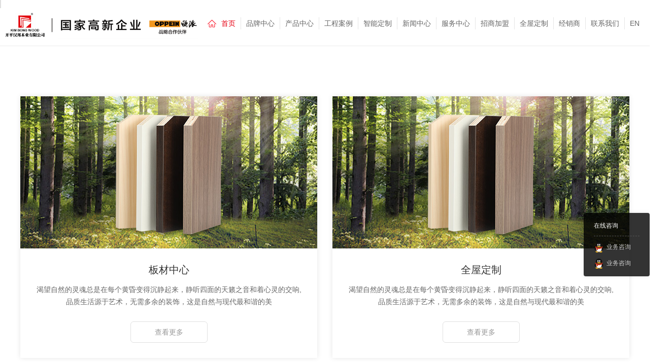

--- FILE ---
content_type: text/html; charset=utf-8
request_url: http://kphanbang.com/
body_size: 35348
content:


<!DOCTYPE html PUBLIC "-//W3C//DTD XHTML 1.0 Transitional//EN" "http://www.w3.org/TR/xhtml1/DTD/xhtml1-transitional.dtd">
<html xmlns="http://www.w3.org/1999/xhtml">
<head>
<meta name="save" content="history" />
<meta http-equiv="Page-Enter" content="blendTrans(transtion=15)" />
<meta http-equiv="Page-Exit" content="blendTrans(transtion=3)" />
<meta http-equiv="Content-Type" content="text/html" charset="utf-8" />
<meta http-equiv="X-UA-Compatible" content="IE=EmulateIE9" />
<title>家具定制板-环保无醛板材-开平市汉邦木业有限公司</title>
<meta name="description" content="开平市汉邦木业有限公司主要经营：家具定制板,无醛板材,环保板材,三聚氰胺板,胶合板等产品采用先进生产设备和创新工艺" />
<meta name="keywords" content="家具定制板,环保无醛板材" />

<link rel="icon" href="images/bitbug_favicon.ico" />


<link rel="stylesheet" type="text/css" href="css/base.css" >
<link rel="stylesheet" type="text/css" href="css/conten.css" >
<link rel="stylesheet" type="text/css" href="css/swiper-3.3.css" >
<link type="text/css" rel="stylesheet" href="css/animate.min.css">
<script type="text/javascript" src="js/jquery-1.9.1-min.js"></script>

    <script type="text/javascript" src="js/Common.js"></script>
<script type="text/javascript" src="/scripts/layer/layer.js"></script>

<script src="js/swiper-3.3.min.js"></script>
<script type="text/javascript" src="js/index.js"></script>
<link rel="stylesheet" href="css/video-js.min.css" type="text/css" media="screen" charset="utf-8">
<script src="js/video.js" type="text/javascript" charset="utf-8"></script>
<script type="text/javascript" src="js/wow.min.js"></script>
<script type="text/javascript" src="js/com.js"></script>
<!-- Add mousewheel plugin (this is optional) -->
<script type="text/javascript" src="lib/jquery.mousewheel-3.0.6.pack.js"></script>
<!-- Add fancyBox main JS and CSS files -->
<script type="text/javascript" src="source/jquery.fancybox.js?v=2.1.3"></script>
<link rel="stylesheet" type="text/css" href="source/jquery.fancybox.css?v=2.1.2" media="screen" />
<script type="text/javascript">
    $(document).ready(function () {
        $('.fancybox').fancybox();
    });
</script>

<link rel="icon" href="images/bitbug_favicon.ico" />


</head>

<body>


<style type="text/css">
.WebTopTips{     height: 30px;
    line-height: 30px;
    overflow: hidden;
    text-align: center;
    color: #fff;
    background: rgba(0,0,0,0.6);
    position: fixed;
    font-size: 16px;
    z-index: 9999;
    width: 100%;}
.WebTopTips b{ width:30px; height:30px; line-height:30px; display:inline-block; overflow:hidden; position:absolute; top:0; right:0; z-index:100;
font-size:15px; padding:0 3px; cursor:pointer;}
</style>
<link rel="icon" href="images/bitbug_favicon.ico" />
<script type="text/javascript">
    function browserRedirect() {
        var sUserAgent = navigator.userAgent.toLowerCase();
        var bIsIpad = sUserAgent.match(/ipad/i) == "ipad";
        var bIsIphoneOs = sUserAgent.match(/iphone os/i) == "iphone os";
        var bIsMidp = sUserAgent.match(/midp/i) == "midp";
        var bIsUc7 = sUserAgent.match(/rv:1.2.3.4/i) == "rv:1.2.3.4";
        var bIsUc = sUserAgent.match(/ucweb/i) == "ucweb";
        var bIsAndroid = sUserAgent.match(/android/i) == "android";
        var bIsCE = sUserAgent.match(/windows ce/i) == "windows ce";
        var bIsWM = sUserAgent.match(/windows mobile/i) == "windows mobile";

        if (bIsIpad || bIsIphoneOs || bIsMidp || bIsUc7 || bIsUc || bIsAndroid || bIsCE || bIsWM) {
            window.location.href = '/mobile/index.aspx';
        } else {

        }

    }
    browserRedirect();
</script>

<script type="text/javascript" src="js/com.js"></script>
<div style="position:fixed;z-index:99;width:100%">
  <div class="head">
  <div class="head_con min_1100">
    <div class="h-wrap pr "> <a href="../Index.aspx" class="logo"><img src="/upload/Plupload/LOGO-3.png" /></a>
      <ul class="nav-list">
        <li class="home" ><a href="../Index.aspx"  title=""   id="active1">首页</a></li>
        <li  data-index="0"><a href="HB_brand.aspx?a=2"  class="" id="active2">品牌中心</a></li>
        <li  data-index="1"><a href="HB_pro.aspx?a=3&pid=100"  class="" id="active3">产品中心</a></li>
        <li> <a href="HB_case.aspx?a=4" class="" id="active4">工程案例</a></li>
        <li data-index="2"><a href="HB_Intelligence.aspx?a=5"  class="" id="active5">智能定制</a></li>
        <li data-index="3"><a href="HB_News.aspx?a=6"  class="" id="active6">新闻中心</a></li>
        <li  data-index="4"><a href="HB_service.aspx?a=7"  class="" id="active7">服务中心</a></li>
        <li data-index="5"><a href="HB_join.aspx?a=8"  class="" id="active8">招商加盟</a></li>
          <li><a href="HB_customized.aspx?a=10"  class="" id="active10">全屋定制</a></li>
          <li><a href="HB_distributor.aspx?a=11"  class="" id="active11">经销商</a></li>
        <li   data-index="6"><a href="HB_contact.aspx?a=9"  rel="nofollow" class="" id="active9">联系我们</a></li>
         <li><a href="/en/index.aspx" class="" id="active12">EN</a></li>
      </ul>
         <input type="button" id="Hidden"/>
    </div>
  </div>
</div>
<div class="head-top-nav-layer-bg"></div>
<div class="head-top-nav-layer">
	<div class="wrap">
        
    	<div class="layer-item hide">
        	<div class="li-left">
            	<div class="t1"><img  src="../upload/Plupload/Img_458/微信图片_20181204180218.png" /></div>
                <div class="t2"><a href="javascript:"></a></div>
            </div>
            
              
            
                    <div class="items"  onClick="location.href='HB_brand.aspx#1'">
            	        <div class="it1">
                	        <img src="../upload/Plupload/Img_458/微信图片_20181204100535.png" width="210" height="90" />
                        </div>
                        <div class="it2">公司简介</div>
                        <div class="it3">相信品牌的力量</div>
                    </div>
                
                    <div class="items"  onClick="location.href='HB_brand.aspx#2'">
            	        <div class="it1">
                	        <img src="../upload/Plupload/Img_458/2018120309361626251微信图片_20181203173603.png" width="210" height="90" />
                        </div>
                        <div class="it2">品牌释义</div>
                        <div class="it3">工匠精神，匠心品质</div>
                    </div>
                
                    <div class="items"  onClick="location.href='HB_brand.aspx#3'">
            	        <div class="it1">
                	        <img src="../upload/Plupload/Img_458/下载.png" width="210" height="90" />
                        </div>
                        <div class="it2">品牌形象</div>
                        <div class="it3">用汉邦，有担当</div>
                    </div>
                
                    <div class="items"  onClick="location.href='HB_brand.aspx#4'">
            	        <div class="it1">
                	        <img src="../upload/Plupload/Img_458/201812030939375754914659600693262j7kaa.jpg" width="210" height="90" />
                        </div>
                        <div class="it2">品牌荣誉</div>
                        <div class="it3">做精做细，做大做强</div>
                    </div>
                
        </div>
        
        
        <div class="layer-item hide">
        	<div class="li-left">
            	<div class="t1"><img  src="../upload/Plupload/Img_458/微信图片_20181204180204.png" /></div>
                <div class="t2"><a href="javascript:"></a></div>
            </div>
            
                    <div class="items"  onClick="location.href='HB_pro.aspx?pid=100&pid2=130&pid3=131'">
            	        <div class="it1">
                	        <img src="../upload/Plupload/Img_458/n1.jpg" width="210" height="90" />
                        </div>
                        <div class="it2">生态板</div>
                        <div class="it3">耐腐耐潮性能稳定，不易变形无异味，坚固耐磨纹理细腻</div>
                    </div>
                
                    <div class="items"  onClick="location.href='HB_pro.aspx?pid=101&pid2=137&pid3=138'">
            	        <div class="it1">
                	        <img src="../upload/Plupload/Img_458/n2.jpg" width="210" height="90" />
                        </div>
                        <div class="it2">家具板</div>
                        <div class="it3">纹路清晰环保，材质坚硬耐力强，施工方便</div>
                    </div>
                
                    <div class="items"  onClick="location.href='HB_pro.aspx?pid=102&pid2=143&pid3=144'">
            	        <div class="it1">
                	        <img src="../upload/Plupload/Img_458/n3.jpg" width="210" height="90" />
                        </div>
                        <div class="it2">阻燃板</div>
                        <div class="it3">安全环保无毒阻燃，具有较高的化学稳定性和耐老化性</div>
                    </div>
                
        </div>
        
        
        
        
        	
            
        
        
            
        <div class="layer-item hide">
        	<div class="li-left">
            	<div class="t1"><img  src="../upload/Plupload/Img_458/微信图片_20181204180210.png" /></div>
                <div class="t2"><a href="javascript:"></a></div>
            </div>
             
                    <div class="items"  onClick="location.href='HB_Intelligence.aspx'">
            	        <div class="it1">
                	        <img src="../upload/Plupload/Img_458/nav_img_14.jpg" width="210" height="90" />
                        </div>
                        <div class="it2">高端工艺</div>
                        <div class="it3">七星工艺，成就高端</div>
                    </div>
                
                    <div class="items"  onClick="location.href='HB_Intelligence.aspx#1'">
            	        <div class="it1">
                	        <img src="../upload/Plupload/Img_458/nav_img_13.jpg" width="210" height="90" />
                        </div>
                        <div class="it2">高端制造</div>
                        <div class="it3">汉邦梦工厂从制造到智造</div>
                    </div>
                
           
        </div>
        
         
        <div class="layer-item hide">
        	<div class="li-left">
            	<div class="t1"><img   src="../upload/Plupload/Img_458/微信图片_20181205092052.png" /></div>
                <div class="t2"><a href="javascript:"></a></div>
            </div>
             
                    <div class="items"  onClick="location.href='HB_News.aspx#1'">
            	        <div class="it1">
                	        <img src="../upload/Plupload/Img_458/20181203091500320581-1Q110124352Q7.jpg" width="210" height="90" />
                        </div>
                        <div class="it2">品牌资讯</div>
                        <div class="it3">了解汉邦最新新闻动态</div>
                    </div>
                
                    <div class="items"  onClick="location.href='HB_News.aspx#2'">
            	        <div class="it1">
                	        <img src="../upload/Plupload/Img_458/201812040239195688328f6aa39f43ffd2536c90a1b65eb6c81.jpg" width="210" height="90" />
                        </div>
                        <div class="it2">行业资讯</div>
                        <div class="it3">了解行业最新资讯</div>
                    </div>
                
          
        </div>
            
             
        <div class="layer-item hide">
        	<div class="li-left">
            	<div class="t1"><img  src="../upload/Plupload/Img_458/微信图片_20181205092049.png" /></div>
                <div class="t2"><a href="javascript:"></a></div>
            </div>
             
                    <div class="items"  onClick="location.href='HB_service.aspx#1'">
            	        <div class="it1">
                	        <img src="../upload/Plupload/Img_458/nav_img_11.jpg" width="210" height="90" />
                        </div>
                        <div class="it2">网点查询</div>
                        <div class="it3">汉邦全国专卖店</div>
                    </div>
                
                    <div class="items"  onClick="location.href='HB_service.aspx#2'">
            	        <div class="it1">
                	        <img src="../upload/Plupload/Img_458/55007d23125c3cc24a39c60d1c11bca5.jpg" width="210" height="90" />
                        </div>
                        <div class="it2">板材百科</div>
                        <div class="it3">板材行业百科资讯</div>
                    </div>
                
          
        </div>

          
        <div class="layer-item hide">
        	<div class="li-left">
            	<div class="t1"><img  src="../upload/Plupload/Img_458/微信图片_20181204180214.png" /></div>
                <div class="t2"><a href="javascript:"></a></div>
            </div>
             
                    <div class="items"  onClick="location.href='HB_join.aspx#1'">
            	        <div class="it1">
                	        <img src="../upload/Plupload/Img_458/Fg7Xk8SGcKHWKSmW5yxTnRTlhkFy.png" width="210" height="90" />
                        </div>
                        <div class="it2">经销商风采</div>
                        <div class="it3">辉煌人生</div>
                    </div>
                
                    <div class="items"  onClick="location.href='HB_join.aspx#2'">
            	        <div class="it1">
                	        <img src="../upload/Plupload/Img_458/微信图片_20181208102322.png" width="210" height="90" />
                        </div>
                        <div class="it2">招商加盟</div>
                        <div class="it3">合作共赢</div>
                    </div>
                
            
        </div>

         
        <div class="layer-item hide">
        	<div class="li-left">
            	<div class="t1"><img  src="../upload/Plupload/Img_458/微信图片_20181205092040.png" /></div>
                <div class="t2"><a href="javascript:"></a></div>
            </div>
             
                    <div class="items"  onClick="location.href='HB_contact.aspx#1'">
            	        <div class="it1">
                	        <img src="../upload/Plupload/Img_458/nav_img_15.jpg" width="210" height="90" />
                        </div>
                        <div class="it2">人才招聘</div>
                        <div class="it3">诚挚欢迎您加入汉邦国际集团</div>
                    </div>
                
                    <div class="items"  onClick="location.href='HB_contact.aspx#tousu'">
            	        <div class="it1">
                	        <img src="../upload/Plupload/Img_458/nav_img_16.jpg" width="210" height="90" />
                        </div>
                        <div class="it2">联系我们</div>
                        <div class="it3">香港汉邦国际集团</div>
                    </div>
                
        
        </div>
             
    </div>
</div>
</div>
<div style="width:100%;height:90px"></div>
<script type="text/javascript">
    $(function () {
        
        var href = GetQS("a");
        if (href=="") {
            $("#active1").addClass("active");
        }
        $("#active" + href).addClass("active");
    });
</script>



<!--banner-->

<div class="ix-banner">
  <div class="swiper-container" id="banner1">
    <div class="swiper-wrapper">
        
    </div>
    <div class="swiper-pagination"></div>
  </div>
</div>
   


 

<div class="ix-main"> 
  


    
    <!--三大模块-->
  <div class="ix-sdmk wp pt10 ">
    

      
      <div class="ix-sdml-list left">
            <div class="isl-img"><img src="/upload/Plupload/Img_465/85ee8127f8ca2faf9c383b2c9c8d5b3.jpg" alt=""></div>
            <div class="isl-tit">
                <h1>板材中心</h1>
                <p>渴望自然的灵魂总是在每个黄昏变得沉静起来，静听四面的天籁之音和着心灵的交响,品质生活源于艺术，无需多余的装饰，这是自然与现代最和谐的美 </p>
                <a href="HB_pro.aspx?a=3&pid=100"  target="_blank" >查看更多</a>
            </div>
      </div>
      
      <div class="ix-sdml-list left">
            <div class="isl-img"><img src="/upload/Plupload/Img_465/85ee8127f8ca2faf9c383b2c9c8d5b3.jpg" alt=""></div>
            <div class="isl-tit">
                <h1>全屋定制</h1>
                <p>渴望自然的灵魂总是在每个黄昏变得沉静起来，静听四面的天籁之音和着心灵的交响,品质生活源于艺术，无需多余的装饰，这是自然与现代最和谐的美 </p>
                <a href="HB_customized.aspx?a=10"  target="_blank" >查看更多</a>
            </div>
      </div>
      
      <div class="ix-sdml-list left">
            <div class="isl-img"><img src="/upload/Plupload/Img_465/s11113.jpg" alt=""></div>
            <div class="isl-tit">
                <h1></h1>
                <p>渴望自然的灵魂总是在每个黄昏变得沉静起来，静听四面的天籁之音和着心灵的交响,品质生活源于艺术，无需多余的装饰，这是自然与现代最和谐的美 </p>
                <a href="https://720yun.com/t/00vkcwiy78l?scene_id=63352907"  target="_blank" >查看更多</a>
            </div>
      </div>
      
     

      <br class="cls">

  </div>






  <!--视频列表-->
  <div class="i-video pb10 wp sign sign1 wow slideInUp" id="sign1">
    <div class="i-title-box">
      <div class="i-title">
        <h3>品牌视频</h3>
        <p>Branded Video</p>
      </div>
    </div>
    <div class="main f-cb por">
      <video  controls poster="images/v1.jpg"  preload='auto' autoplay="autoplay">
      </video>
      <div class="info fl"> <i></i>
        <div class="text">
          <h3>广告片</h3>
          <span class="line"></span>
          <p> 更新技术</p>
        </div>
        <div class="btn"> <a class="left" href="javascript:;" title=""></a> <a class="rights" href="javascript:;" title=""></a> </div>
      </div>
      <div class="video-bg"></div>
      <div class="img-list">
        <ul>
            
                    <li data-video="../upload/Plupload/File_451/2m汉邦 (1).mp4" data-title="一张板改善一个家" data-p="央视网优选战略合作品牌开平市汉邦木业有限公司"><img src=".." alt="">
                    
                    </li>
                   
                
          
   
        </ul>
      </div>
    </div>
  </div>
 
   

    
  <!--关于我们-->
  <div class="ix-sj-ab pb10" style="background: url(/upload/Plupload/Img_464/1.jpg)no-repeat center center; background-size: cover;">
        <div class="wp">

              <div class="i-title-box wow slideInUp">
                <div class="i-title bs">
                  <h3>关于我们</h3>
                  <p>About us</p>
                </div>
              </div>
          

              <div class="isa-nav">
                <ul>
                    
                    <li>
                        <p>品牌荣誉</p>
                        <span>100</span><b>+</b>
                    </li>
                    
                    <li>
                        <p>日产量</p>
                        <span>2.2</span><b>万张</b>
                    </li>
                    
                    <li>
                        <p>生产占地面积</p>
                        <span>80</span><b>亩</b>
                    </li>
                    
                    <li>
                        <p>投资额</p>
                        <span>3</span><b>亿元</b>
                    </li>
                    
                    <br class="cls">
                </ul>
              </div>


              <div class="isa-text pt6 pb2">
                  <p>开平市汉邦木业有限公司工厂占地面积45000m²，采用先进生产设备和创新工艺，具备年产约10万m²优质胶合板的生产能力，并因应不同的市场需求，可生产EOE1市场板、细木工板、阻燃板、衣橱柜板等不同系列的产品。公司本着“以品质铸品牌”的企业宗旨，不断优化配置资源，提高核心技术，让广大用户体验到更优质的产品。选用世界一流的生产设备，具备有年产约40000m²中胶合板的生产能力，产品结构比普通胶合板更加均匀密实，握螺钉力强，胶合强度高。作为一高端产品，公司目前已通过ISO9001国际质量管理体系认证。公司拥有专业管理团队，秉承"追求卓越，铸造未来”的服务理念，以创新的经营方式，精心为客户提供全方位、高品质的。</p>
              </div>


              <div class="isa-list">
                  <ul>

                      
                      <li>
                          <div class="il-img left">
                              <img src="/upload/Plupload/Img_467/l2.jpg" alt="">
                          </div>
                          <div class="il-tit left">
                              <h1>高端智能化制造设备</h1>
                              <p>开平市汉邦木业有限公司率先引进国际高精度自动平板机、电脑数控布胶机以及恒温导热油热压机等业界先进的制造设备， 在智能化的操作中确保汉邦板材的卓越品质、利用先进的“3D扫描打印” 及高仿钢化压膜机技术，真实再现珍贵实木面皮的细微纹理和流线质感，开创了装饰板材产品的“智造” 技术先河。 </p>
                          </div>
                          <br class="cls">
                      </li>
                      
                      <li>
                          <div class="il-img left">
                              <img src="/upload/Plupload/Img_467/l1.jpg" alt="">
                          </div>
                          <div class="il-tit left">
                              <h1>从制造到到高端制造</h1>
                              <p>开平市汉邦木业有限公司以先进的生产理念为指导，按高质量的产品研发，并引进高端生产流水线，通过对集成数字科学。自动化控制设备、防伪智能搜索等智能系统的集合运用,创新制造出“更高端的环保板材” </p>
                          </div>
                          <br class="cls">
                      </li>
                      
                      
                  </ul>
              </div>


        </div>
  </div>
   
  

<div style="clear:both"></div>

  
  <!--工程案列-->
  <div class="ix-case">
    <div class="wp wow slideInUp">
      <div class="i-title-box ">
        <div class="i-title">
          <h3>工程案例</h3>
          <p>engineering case</p>
        </div>
      </div>
    </div>
    <div class="case_list wp "> 
        
                 <a class="fancybox c3" href="../upload/Plupload/Img_443/201812050128257753414667375829294sesub.jpg" data-fancybox-group="gallery" title="优衣库">
                  <div class="cl-img"><img src="../upload/Plupload/Img_443/201812050128257753414667375829294sesub.jpg" alt="" /></div>
                  <div  class="cl-tit">
                    <div class="cl-t1">优衣库</div>
                    <div class="cl-t2"></div>
                  </div>
                  </a> 
            
                 <a class="fancybox c3" href="../upload/Plupload/Img_443/201812050131393098514667384534116kimdn.jpg" data-fancybox-group="gallery" title="南京万达广场">
                  <div class="cl-img"><img src="../upload/Plupload/Img_443/201812050131393098514667384534116kimdn.jpg" alt="" /></div>
                  <div  class="cl-tit">
                    <div class="cl-t1">南京万达广场</div>
                    <div class="cl-t2"></div>
                  </div>
                  </a> 
            
                 <a class="fancybox c3" href="../upload/Plupload/Img_443/2018120501325084449146673887880154mnci.jpg" data-fancybox-group="gallery" title="上海世博会通信馆">
                  <div class="cl-img"><img src="../upload/Plupload/Img_443/2018120501325084449146673887880154mnci.jpg" alt="" /></div>
                  <div  class="cl-tit">
                    <div class="cl-t1">上海世博会通信馆</div>
                    <div class="cl-t2"></div>
                  </div>
                  </a> 
            
     
      <br class="cls">
         <div ><a class="more" id="more0" href="HB_case.aspx?a=4" title="" data-key="0" style="display: block;width: 174px;height: 49px;line-height: 49px;text-indent: 50px;background: #626262 url(../images/more_ico.png) no-repeat 42px center;font-size: 16px;color: #ffffff;margin:0 auto;margin-left: auto;float:none;">查看更多</a></div>
    </div>
  </div>
  



    
  <!--合作伙伴-->
 
  <div class="ix-hzhb pb10 pt8">

    <div class="wp">

        <div class="i-title-box wow slideInUp" style="padding-bottom: 40px;  display:none;">
          <div class="i-title">
            <h3>合作伙伴</h3>
            <p>cooperative partner</p>
          </div>
        </div>

        <div class="ih-box">
            <div class="ib-img left"><img src="" alt=""></div>
            <div class="ib-list right">
                <ul>
                    
                </ul>
            </div>
            <br class="cls">
        </div>

      </div>
  </div>
  
 

  <!--荣誉证书-->

  <div class="ix-ryzs pb10">

        
      <div class="i-title-box wow slideInUp" style="padding-bottom: 40px;">
          <div class="i-title">
            <h3>荣誉证书</h3>
            <p>Certificate of honor</p>
          </div>
      </div>


      <div class="iy-box wp">
		<a href="/HB_brand.aspx#4">
          <div class="iy-list-1 left">
             <img src="/upload/Plupload/Img_468/22.jpg" alt="" />
          </div>
          <div class="iy-list-2 right">
              <img src="/upload/Plupload/Img_468/g4.png" alt="">
          </div>
	    </a>
          <br class="cls">
      </div>



  </div>
    

  
  <!--main-end--> 


    </div>

<!--底部查询-->
<div class="foot-search wow slideInUp">
  <div class="wrap">
    <div class="wp">
      <div class="select-div"><span class="text-overflow" id="province3">选择省份</span>
        <select id="selid3" onchange="selCity(this,false,false,'#subselid3')">
          
          <option>北京市</option>
          <option svalue="1">天津市</option>
          <option svalue="2">上海市</option>
          <option svalue="3">重庆市</option>
          <option svalue="3">河南省</option>
          <option svalue="4">湖北省</option>
          <option svalue="5">河北省</option>
          <option svalue="6">福建省</option>
          <option svalue="7">广东省</option>
          <option svalue="8">海南省</option>
          <option svalue="9">台湾省</option>
          <option svalue="10">四川省</option>
          <option svalue="11">湖南省</option>
          <option svalue="12">安徽省</option>
          <option svalue="13">江苏省</option>
          <option svalue="14">云南省</option>
          <option svalue="15">新疆维吾尔自治区</option>
          <option svalue="16">内蒙古自治区</option>
          <option svalue="17">甘肃省</option>
          <option svalue="18">广西壮族自治区</option>
          <option svalue="19">宁夏回族自治区</option>
          <option svalue="20">香港特别行政区</option>
          <option svalue="21">澳门特别行政区</option>
          <option svalue="22">浙江省</option>
          <option svalue="23">辽宁省</option>
          <option svalue="24">黑龙江省</option>
          <option svalue="25">山东省</option>
          <option svalue="26">江西省</option>
          <option svalue="27">山西省</option>
          <option svalue="28">陕西省</option>
          <option svalue="29">吉林省</option>
          <option svalue="30">贵州省</option>
          <option svalue="31">青海省</option>
          <option svalue="32">西藏自治区</option>
        </select>
      </div>
      <div class="select-div" style="left:936px;"> <span class="text-overflow" id="city3">选择城市</span>
        <select id="subselid3" onchange="changeCity(this)">
        </select>
      </div>
      <a href="javascript:search();" class="btn-search" id="foot-btn-search" >查询</a> </div>
  </div>
</div>



<div class="foot-bg ">
  <div class="wrap wp">
    <div class="foot-map-div">
      <div class="foot-map-list">
        <ul style="width:132px;">
          <li class="h"><a href="../HB_brand.aspx">品牌中心</a></li>
          <li><a href="../HB_brand.aspx">企业简介</a></li>
          <li><a href="../HB_brand.aspx">品牌释义</a></li>
          <li><a href="../HB_brand.aspx">品牌形象</a></li>
          <li><a href="../HB_brand.aspx">品牌荣誉</a></li>
        </ul>
        <ul>
          <li class="h"><a href="../HB_News.aspx">新闻中心</a></li>
          <li><a href="../HB_NewList.aspx?NewBind=90">品牌新闻</a></li>
          <li><a href="../HB_NewList.aspx?NewBind=90">行业动态</a></li>
        </ul>
        <ul>
          <li class="h"><a href="../HB_pro.aspx">产品中心</a></li>
          <li><a href="../HB_pro.aspx">生态免漆板</a></li>
          <li><a href="../HB_pro.aspx">环保胶合板</a></li>
          <li><a href="../HB_pro.aspx">安全阻燃板</a></li>
        </ul>
        <ul>
          <li class="h"><a href="../HB_service.aspx" rel="”nofollow”">服务中心</a></li>
          <li><a href="../HB_service.aspx" rel="”nofollow”">解决方案</a></li>
          <li><a href="../HB_service.aspx" rel="”nofollow”">下载中心</a></li>
          <li><a href="../HB_service.aspx" rel="”nofollow”">科技环保</a></li>
          <li><a href="../HB_service.aspx" rel="”nofollow”">技术支持</a></li>
        </ul>
        <ul>
          <li class="h"><a href="../HB_Intelligence.aspx" rel="”nofollow”">智能定制</a></li>
          <li><a href="../HB_Intelligence.aspx" rel="”nofollow”">智能制造</a></li>
          <li><a href="../HB_Intelligence.aspx" rel="”nofollow”">高端定制</a></li>
          <li><a href="../HB_Intelligence.aspx" rel="”nofollow”">先进工艺</a></li>
        </ul>
        <ul>
          <li class="h"><a href="../HB_join.aspx" rel="”nofollow”">加入我们</a></li>
          <li><a href="../HB_join.aspx" rel="”nofollow”">招商加盟</a></li>
          <li><a href="../HB_join.aspx" rel="”nofollow”">人力资源</a></li>
        </ul>
        <ul>
          <li class="h"><a href="../HB_case.aspx" rel="”nofollow”">经典案例</a></li>
        </ul>
        <ul>
          <li class="h"><a href="../HB_contact.aspx" rel="”nofollow”">联系我们</a></li>
        </ul>
      </div>
      <div class="foot-ewm-div">
        <div class="tel"> 
            <a href="#" target="_blank"><img src="images/ico1.png" alt=""><div class="ewm"><img src="../upload/Plupload/公众号二维码469.jpg" width="180" height="180" alt=""></div></a> 
            <a href="#" target="_blank"><img src="images/ico2.png" alt=""><div class="ewm"><img src="../upload/Plupload/公众号二维码469.jpg" width="180" height="180" alt=""></div></a> 
            <a href="#" target="_blank"><img src="images/ico3.png" alt=""><div class="ewm"><img src="../upload/Plupload/公众号二维码469.jpg" width="180" height="180" alt=""></div></a> 

        </div>
        <div class="code">
          <p>服务热线：4001-622-886</p>
          <p>电话传真：0750-2829913</p>
          <p>E-Mail：19043038@qq.com</p>
          <p>余磊方：15975093180</p>
            <p></p>
          <p>广东省开平市苍城镇兴园北路12号</p>
            
        </div>
      </div>
    </div>
  </div>
  <div class="foot-hui-bg wrap-1372-min">
    
    <div class="wrap wp">
      <div class="copyright">Copyright © 2018 开平市汉邦木业有限公司 版权所有   备案号：<a href="https://beian.miit.gov.cn/" target="_blank">粤ICP备18064694号</a>
          <p style="text-align: right;"><a href="https://beian.mps.gov.cn/#/query/webSearch?code=44078302000357" rel="noreferrer" target="_blank"><img src="images/gaicon.png" style=" height: 18px; padding-right: 5px; padding-left: 5px;     vertical-align: sub;">粤公网安备44078302000357</a></p>
      </div>
      <p class="flink">友情链接：
          
                  <a href="http://www.xkoa.com.cn/" target="_blank"> OA系统开发</a>
              
                  <a href="http://kkphbmy.ja1.zhutuiwang.com/HB_prodetail.aspx?a=3&ID=311&ParID=102" target="_blank"> 阻燃板</a>
              
                  <a href="http://kkphbmy.ja1.zhutuiwang.com/HB_prodetail.aspx?a=3&ID=312&ParID=101" target="_blank"> 家具板</a>
              
                  <a href="http://www.kphanbang.com/HB_prolist.aspx?a=3" target="_blank"> 生态板</a>
              
      </p>
    </div>
  </div>
</div>



<div class="qq_kf">
    <a href="http://wpa.qq.com/msgrd?v=3&uin=&site=qq&menu=yes" target="_blank"><img src="images/qq_bj.png" alt="" /></a>
</div>


<ul id="side-bar" class="side-pannel side-bar">

    <div class="qqcont">
        <p>在线咨询</p>
    
        <p><a target="_blank" title="点击这里给我发消息" href="http://wpa.qq.com/msgrd?v=3&amp;uin=376414271&amp;site=qq&amp;menu=yes"><img src="images/qq.png"><span>业务咨询</span></a></p>
        <p><a target="_blank" title="点击这里给我发消息" href="http://wpa.qq.com/msgrd?v=3&amp;uin=19043038&amp;site=qq&amp;menu=yes"><img src="images/qq.png"><span>业务咨询</span></a></p>
  
    </div> 
               
		</ul>




<!-- 返回顶部 --> 
<a href="javascript:;" class="db_xs"> </a> 
<!-- 返回顶部 --> 
<!--首页视频插件--> 
<script src="js/main.js" type="text/javascript" charset="utf-8"></script> 
<!--首页视频插件-结束--> 
<script type="text/javascript" src="js/index.js"></script>

</body>

</html>

--- FILE ---
content_type: text/css
request_url: http://kphanbang.com/css/base.css
body_size: 37958
content:
*{margin: 0px;padding: 0px;}
body{font: 12px/24px "Microsoft Yahei", "宋体", Arial, Verdana, Geneva, sans-serif;color: #666;background-color: #fff;}
body, div, dl, dt, dd, ul, ol, li, h1, h2, h3, h4, h5, h6, pre, code, form, fieldset, legend, input, button, textarea, p, blockquote, th, td, hr{margin: 0px;padding: 0px;}
a{color: #808080;text-decoration: none;}
a:hover{color: #fa1225;text-decoration: none;}
img{border: 0;}
ul{display: block;}

ul, ul li{list-style: none;}
input, select, textarea{vertical-align: middle;font: 12px "Microsoft Yahei", Verdana, Geneva, sans-serif;border: 1px solid #dedede;}
.left{float: left;}
.right{float: right;}
.mt{margin-top: 10px;}
.mr{margin-right: 10px;}
.mb{margin-bottom: 10px;}
.ml{margin-left: 10px;}
.pt{padding-top: 10px;}
.pt2{padding-top:20px;}
.pt3{padding-top:30px;}
.pt4{padding-top:40px;}
.pt5{padding-top:50px;}
.pt6{padding-top:60px;}
.pt8{padding-top:80px;}
.pt10{padding-top:100px;}
.pr{padding-right: 10px;}
.pb{padding-bottom: 10px;}
.pb2{padding-bottom: 20px;}
.pb3{padding-bottom: 30px;}
.pb4{padding-bottom: 40px;}
.pb5{padding-bottom: 50px;}
.pb6{padding-bottom: 60px;}
.pb8{padding-bottom: 80px;}
.pb10{padding-bottom: 100px;}
.pl{padding-left: 10px;}
.wp{margin: 0px auto;width: 1200px;}
.hs{background-color:#f5f5f5;}
.cls{font-size: 0px;height: 0px;line-height: 0px;clear: both;}
.cls:after{ content: ""; font-size: 0px;height: 0px;line-height: 0px;clear: both;}
/*===============================首页广告banner==========================*/
.ix-banner{ width: 100%;  }/*height: 500px;*/
.ix-banner img{ width: 100%;  }
/*===============================header==========================*/
.ix-head{ height: 90px; position: relative; z-index: 999; }
.ix-logo{ position: absolute; top: 10px;}
.ix-nav ul{ padding-left:340px;}
.ix-nav ul li{ float: left; height: 90px; line-height: 90px; font-size: 16px; color: #666; background: url(../images/nav_line.png) no-repeat 0 center;} 
.ix-nav li.home a { background: url(../images/icon_home.png) no-repeat left center; font-size: 16px;  color:#666; }
.ix-nav li.home a:hover { background: url(../images/icon_home2.png) no-repeat left center; font-size: 16px;  color:#fa1225; }
.ix-nav li.home a.active { background: url(../images/icon_home2.png) no-repeat left center; font-size: 16px;  color:#fa1225; }
.ix-nav li a{ padding:0px 17px;} 
.ix-nav ul li:nth-child(1) {background:none;}
.ix-nav ul li:nth-last-child(1) a{padding-right:0px;}
/*==video==*/
.i-title-box{text-align: center; padding: 100px 0 60px;}
.i-title{padding: 0 60px; text-align: center; width: auto; margin: 0 auto;  background-repeat: no-repeat; display: inline-block; max-width: 100%;}
.i-title h3{font-size: 45px; color: #333333; line-height: 150%; font-weight: normal;}
.i-title p{font-size: 18px; color: #999999; line-height: 100%; text-transform: uppercase; padding-top: 12px;}
.i-video .main{width: 100%;min-height: 432px; position: relative;}
.i-video .main video{width: 700px;height: 432px;margin: 0 auto;position: relative;display: block;z-index: 5;background: #000;}
.i-video .main .info{width: 325px;height: 335px;background: #fff;position: absolute;right: -84px;top: 49px;z-index: 6;box-shadow: 0px 0px 4px 1px #ededed;}
.i-video .main .info i{background: url(../images/i_ico1.png) no-repeat 0 0;width: 9px;height: 335px;position: absolute;left: -9px;top: 0;}
.i-video .main .info .text{width: 80%;margin: 65px auto 0;}
.i-video .main .info .text h3{font-size: 20px;color: #ff0000;line-height: 1.5;}
.i-video .main .info .text .line{width: 26px;height: 1px;background: url(../images/i_line.png) no-repeat 0 0;margin: 19px 0 20px;display: block;}
.i-video .main .info .text p{font-size: 12px;color: #333333;line-height: 2;}
.i-video .main .video-bg{width: 183px;height: 173px;background: url(../images/video_bg.png) no-repeat 0 0;position: absolute;left: 111px;top: 156px;z-index: 1;}
.i-video .main .btn{height: 40px;margin: 18px 0 0 10%;}
.i-video .main .btn a{display: inline-block;margin-right: 11px;width: 38px;height: 38px;border: 1px solid #c6c6c6;background: url(../images/i_video_btn1.png) no-repeat 0 0;z-index: 20;}
.i-video .main .btn a.rights{background-position: -38px 0;}
.i-video .main .btn a:hover{border-color: #ff0000;background-color: #ff0000;background-image: url(../images/i_video_btn2.png);}
.i-video .main .img-list{position: absolute;left: 0;top: 0;width: 100%;height: 432px;}
.i-video .main .img-list ul{width: 700px;height: 432px;position: absolute;left: 50%;margin-left: -350px;}.i-video .main .img-list li{opacity: 0;position: absolute;left: 0;top: 0;z-index: 1;}
.i-video .main .img-list li img{width: 100%;}
/*==首页产品==*/
.pro-list li:nth-child(1){ margin-left:0px;}
.ix-pro .pro-list li:nth-child(2){  margin-top:0px;}
.ix-pro .pro-list li{  margin-top:40px; }
.pro-list li{ width:380px; box-shadow:0px 0px 15px #e5e5e5; padding-bottom: 40px; float: left; margin-left: 30px; background: #fff;}
.pro-list .img{ display: block; position: relative; width: 380px; transition:all .36s ease;}
.pro-list .img .mask{ opacity: 0;}
.pro-list .detail{ text-align: center; padding: 0px 20px; padding-top: 40px;}
.pro-list .detail .tit{ text-align: center; display: inline-block; font-size: 20px; color: #333; position: relative;z-index: 1; }
.pro-list .detail .tit:after{ content: ""; width: 30px; display: block; margin: 0px auto;height: 1px; background: #cccccc; margin-top: 20px;}
.pro-list .detail p{ text-align: left; padding-top: 15px; padding-bottom: 30px;}
.pro-list .detail .btn{ transition:all .36s ease; display: inline-block; width: 148px; height: 38px; text-align: center; line-height: 38px; border: solid 1px #e0e0e0; font-size: 14px; color: #999999; }
.pro-list .detail .btn:hover{ background-color: #fa1225; color: #fff; border:solid 1px #fa1225; }
.pro-list .img .mask { position: absolute;  left: 0;  top: 0; width: 100%; height: 100%; /*background: #ccc;*/ opacity: 0; transition: opacity 1s; vertical-align: middle; display: table-cell; text-align: center; display: list-item;  /*line-height: 415px;*/   }
.pro-list .img .mask img{ max-width: 100%;  max-height: 100%; width: auto;  height: auto;  vertical-align: middle; transition:all .36s ease;}
.pro-list .img .aa{ transition:all 1s ease;}
.pro-list .img:hover .aa{ opacity: 0; transition:all 1s ease;}
.pro-list .img:hover .mask{ opacity: 1;}
/*工程案列*/
.ix-case{ padding-bottom: 60px;}
.case_list a.c2{ margin-left:40px;}
.case_list a{ overflow: hidden; display:block; float: left; font-size: 14px; margin-left: 44px; margin-bottom: 40px; transition: all 0.36s ease; text-align: center;}
.case_list a.c1, .case_list a.c3, .case_list a.c6{ margin-left:0px;margin-right: 29px;}
.case_list a.c1 .cl-img, .case_list a.c2 .cl-img{ width:580px; height: 230px; overflow: hidden;}
.case_list a .cl-img{ width:370px; height: 205px;  overflow: hidden; display: table-cell;vertical-align: middle;}
.case_list a img{ max-width:370px; max-height: 205px; transition: all 0.36s ease;}
.case_list a.c1 img, .case_list a.c2 img{ max-width:580px; max-height: 230px; }
.case_list a:hover img{    transform: scale(1.08);}
.case_list .cl-tit{ background: #fff; padding: 10px 20px; text-align: left;}
.case_list .cl-tit .cl-t1{ font-size: 18px; color: #333333;}
.case_list .cl-tit .cl-t2{ font-size: 12px; color: #999;}
.case_list a:hover .cl-t1{ color:#e70012;}
/*中间banner*/
.zj-baner{ max-width:1920px; margin:0px auto; /*height: 680px;*/}

/*新闻列表*/
.in-lb-tit{ width: 560px;}
.ilt-t1{ font-size:30px; color:#666; font-weight:bold; line-height: 150%;}
.ilt-t2{ font-size:36px; font-family:"Arial"; color:#72abc8;  line-height: 150%; padding-top: 30px; padding-bottom: 60px;}
.ilt-t3{ color:#999; font-size: 14px; line-height: 180%;}
.ilt-t4{ color:#72abc8; font-size: 18px; position: absolute; bottom:0; right:0;}
.ix-news .swiper-button-prev, .ix-news .swiper-button-next{ width:30px; height: 30px; top: 392px;}
.ix-news .swiper-button-prev{ background: url(../images/l_jt.png) no-repeat 0 0; left:640px;}
.ix-news .swiper-button-next{ background: url(../images/r_jt.png) no-repeat 0 0; right: 490px;}
.in-list{ padding-top:60px; padding-bottom: 100px;}
.inl-img img{width: 380px;height: 354px;}
.in-list ul li:nth-child(1){ margin-left: 0px;}
.in-list ul li{width: 380px; float: left; margin-left: 30px; }
.inl-tit .inl-t1{ position: relative; font-size: 18px; color: #333333;  padding-top: 20px;}
.inl-tit .inl-t1 span{ position: absolute; right: 0; top: 20px; color:#333333; font-size: 14px;}
.inl-tit .inl-t2{  font-size:14px; color:#999; padding-top: 15px;}
.in-list ul li a:hover .inl-tit .inl-t1{ color:#e70012;}

/*留言列表*/
.ix-mess{ max-width:1920px; margin:0px auto; height: 860px;}
.ix-mess-input h4{font-weight: normal;font-size: 14px;color: #666666;line-height: 2;text-align: center;}
.ix-mess-input .form{display: block;max-width: 1050px;margin: 40px auto 0;}
.ix-mess-input .form input{border: none;font-size: 14px;box-shadow: 0px 0px 10px #cccccc;}
.ix-mess-input .form .line1{width: 266px;height: 48px;line-height: 48px;padding: 0 46px 0 13px;float: left;margin: 0 34px 25px 0;text-align: left;color: black;}
.ix-mess-input .form .name{background: #fff url(../images/i_form_ico1.png) no-repeat right 0;}
.ix-mess-input .form .phone{background: #fff url(../images/i_form_ico2.png) no-repeat right 0;}
.ix-mess-input .form .email{margin-right: 0;background: #fff url(../images/i_form_ico3.png) no-repeat right 0;}
.ix-mess-input .form textarea{width: 989px;box-shadow: 0px 0px 10px #cccccc;border: none;padding: 10px 46px 10px 13px;height: 149px;font-size: 14px;line-height: 1.5;margin-bottom: 40px;background: #fff url(../images/i_form_ico4.png) no-repeat right top;}
.ix-mess-input .form .key{width: 310px;height: 44px;margin: 0 auto;}
.ix-mess-input .form .file{width: 134px;height: 34px;line-height: 34px;text-align: center;margin-bottom: 20px;background: #939393;font-size: 14px;color: #fff;cursor: pointer;float: left;}
.ix-mess-input .form .file: hover{background: #ff0000;}
.ix-mess-input .form .file-box p{margin-left: 20px;line-height: 34px;}
.ix-mess-input .verify{text-align: center;}
.ix-mess-input .form input{width: 400px;height: 60px;border: 0;background: #eb2323;margin: 0px auto;margin-top: 20px;font-size: 16px;line-height: 60px;color: #fff;text-align: center;cursor: pointer;}

/*底部查询*/
.foot-search{ background:#a40000}
.foot-search .wrap{ height:216px; background:#eb2323 url(../images/foot_search.png) center center no-repeat; }
.foot-search .wp{ position:relative;}
.foot-search .select-div{ width:125px; padding:0 10px; height:40px; border:medium none; position:absolute; left:766px;  background:none;  z-index:11; top:120px; padding-right:30px; overflow:hidden}
.foot-search .select-div span{ display:block; overflow:hidden; height:40px; line-height:40px; font-size:14px; background:#fff; font-size:16px; color:#333}
.foot-search .select-div select{ width:100%; height:100%; position:absolute; left:0; top:0; opacity:0.01}

.foot-search .select-div .btn-search{ width:90px; height:42px; position:absolute; right:0; background:#ff7800}
.foot-search .btn-search{ position:absolute; width:94px; height:40px; background:#ff7800; color:#fff; right:0; top:120px; text-align:center; line-height:40px; font-size:16px;}
.foot-search .btn-search:hover{ background:#cf6100}

/*底部*/
.foot-bg{ background:#fff; min-width:1200px;}
.foot-map-div{ position:relative; min-height:320px; }
.foot-map-list { width:100%; overflow:hidden; padding-top:45px; height:213px;}
.foot-map-list ul{ float:left; width:115px; font-size:14px;}
.foot-map-list  a{ color:#999; font-size:14px;}
.foot-map-list .h a{ color:#333}
.foot-map-list .line-ul a{ color:#333}
.foot-map-list  a:hover{ color:#eb2323}
.foot-map-list li{ line-height:28px;}
.foot-map-list li.h{ padding-bottom:10px;}
.foot-map-list .line-ul{ width:100px; line-height:35px; padding-left:18px; margin-top:-9px;}
.foot-map-list .line-ul li{ line-height:35px; height:35px; border-bottom:1px solid #e5e5e5}
.foot-ewm-div{ width:270px; text-align:right; position:absolute; right:0; top:45px;}
.foot-ewm-div .code{ width:270px;  display:block; font-size: 14px; color: #999;  margin-top:45px; line-height: 28px;}


.foot-hui-bg{  padding-top: 20px; height:50px; border-top:1px solid #e0e0e0}
.flink{ margin-left:-15px; position:relative; font-size:14px}
.flink-yl{ font-size:12px; margin-left:0;}
.flink { line-height:29px; font-size: 14px; color:#333;    width: 60%;}

.flink a{ padding:0 15px; font-size: 12px; color:#999;}
.flink a:hover{ color:#e60012}
.copyright{ color:#999; padding-top:5px; float:right}
.foot .ftel{ background:url(../images/ftel.png) no-repeat; width:237px; height:58px; position:absolute; right:0; top:11px;}
.foot .ftel p{ font-size:32px; position:absolute; right:0; bottom:0; opacity:0.01}
.foot-hui-bg a{color: #999;}
.foot-ewm-div .tel a{ position: relative;}
.foot-ewm-div .tel img{ padding-left: 25px;}
.foot-ewm-div .tel .ewm { position: absolute;  bottom: 60px; left: -75px; display: none; z-index: 999;}
.foot-ewm-div .tel  a:hover .ewm{ display:block;}
/*===============================db_xs==========================*/
.db_xs{width: 50px;height: 50px;position: fixed;right: 0px;bottom: 0px;z-index: 9999;display: none;background: url(../images/xs.gif) no-repeat center center;background-color: #e70012;}


/*新头部*/
.head{ position:relative; z-index:1112}
.head_top{ height:36px; background:#333; width:100%; line-height:36px; color:#ccc}
.head_top .h_right{ right:0px;  padding-right:80px; top:0; text-align:right}
.head_top .icon_wx{ background:url(../images/icon_wx.png) no-repeat; width:23px; height:23px; float:right; position:absolute; top:7px; right:0px;}
.head_top a{ color:#ccc;}
.head_top a:hover{ color:#fff}
.head_top .tel{ padding-left:17px; background:url(../images/icon_tel.png) 0 center no-repeat; color:#ccc}

.head_con{ height:90px; background:#fff; position:relative; z-index:111111}
.head_con .wrap{ height:90px;}
.head_con .logo{ position:absolute; left:30px; top:10px; width: 35%;}
.head_con .logo img{ max-width: 100%;}
.head_con:after{ content:" "; left:0; right:0; bottom:-5px; height:5px;; position:absolute}

/*.body_1200 .head_con .logo{ left:10px}
.body_1200 .nav-list{ right:10px}
.body_1200 .nav-list li a{ padding:0 15px;}
.body_1200 .nav-list li.home a{ padding-left:30px;}
.nav-list{ position:absolute; right:24px; top:34px;}
.nav-list li{ float:left; padding-left:1px; background:url(../images/nav_line.png) 0 center no-repeat}
.nav-list li a{ display:block; padding:0 30px; font-size:16px; color:#666}
.nav-list li a:hover{ color:#e60012}
.nav-list li.home{ background:none}
.nav-list li.home a{ background:url(../images/icon_home.png) 3px center no-repeat;}
.nav-list li.home a.active{ background-image:url(../images/icon_home2.png); }
.nav-list li a.active{ color:#e60012}*/

.body_1200 .head_con .logo{ left:10px}
 .nav-list{ position:absolute; right:10px; top:34px;}
.nav-list li{ float:left; padding-left:1px; background:url(../images/nav_line.png) 0 center no-repeat}
.nav-list li a{ display:block; padding:0 15px; font-size:16px; color:#666}
.nav-list li a:hover{ color:#e60012}
.nav-list li.home{ background:none}
.nav-list li.home a{ background:url(../images/icon_home.png) 3px center no-repeat;padding-left:30px;}
.nav-list li.home a.active{ background-image:url(../images/icon_home2.png); }
.nav-list li a.active{ color:#e60012}

.h-wrap { min-width:1200px;}

.wrap-1500{ width:100%; margin:0 auto; min-width:1200px; position:relative;}
.wrap-1372-min{ width:100%; margin:0 auto; min-width:1200px; position:relative;}
.wrap-1372{  width:100%; margin:0 auto; width:1200px; position:relative;}

.head-top-nav-layer-bg{ position:fixed; left:0; top:90px; /*background:url(../images/hei_bg.png);*/ width:100%; bottom:0; z-index:1110; display:none;}
.head-top-nav-layer{ position:absolute; left:0; width:100%; top:90px; background:#fff; z-index:1111;-webkit-transition: height 0.3s ease;
    -moz-transition: height 0.3s ease;
    -o-transition: height 0.3s ease;
    transition: height  0.3s ease; height:0px; overflow:hidden; min-width:1200px; border-top:1px solid #ededed}
.head-top-nav-layer .layer-item{ padding-bottom:35px; overflow:hidden}
.head-top-nav-layer .t2 a{ /*background:url(../images/nav_btn.png) no-repeat;*/ width:175px; height:50px; display:block;}
.head-top-nav-layer .t2 a:hover{ background-position:0 bottom}
.head-top-nav-layer .t1{ padding-top:40px; height:122px;}
.head-top-nav-layer .li-left{ width:396px; float:left; padding-left:84px; width:312px;}

.head-top-nav-layer .items{ float:left; width:210px; padding:0 20px; border-left:1px solid #ededed; margin-top:40px; cursor:pointer}

.head-top-nav-layer .items .it2{ font-size:18px; color:#e60012; line-height:40px; padding-top:8px; -webkit-transition: color 0.3s ease;
    -moz-transition: color 0.3s ease;
    -o-transition: color 0.3s ease;
    transition: color  0.3s ease;}
.head-top-nav-layer .items .it3{ font-size:14px; color:#999; line-height:20px; -webkit-transition: color 0.3s ease;
    -moz-transition: color 0.3s ease;
    -o-transition: color 0.3s ease;
    transition: color  0.3s ease;}
.head-top-nav-layer .items:hover img{ opacity:0.9}
.big-nav-img{ margin-top:40px; margin-bottom:-6px; padding-left:10px;}
.layer-item-product{ padding-left:125px;}
.head-top-nav-layer .items.bor-none{ border-left:none}
.min_1100 {
    min-width: 1100px;
}
.min_1100 {
    min-width: 1200px;
}

/*升级样式*/

/*三大栏目*/
.ix-sdmk .ix-sdml-list{ width: 585px; height: 516px; text-align: center; box-shadow: 0px 0px 10px rgba(0, 0, 0, 0.1);}
.ix-sdmk .ix-sdml-list .isl-img img{ width: 585px; height: 300px;}
.ix-sdmk .ix-sdml-list .isl-tit { padding: 30px 25px;}
.ix-sdmk .ix-sdml-list .isl-tit h1{ font-weight:normal; font-size: 20px; color: #333333; padding-bottom:15px; }
.ix-sdmk .ix-sdml-list .isl-tit p{ font-size: 14px; color: #666; height: 45px; width: 100%; overflow: hidden; text-overflow: ellipsis; display: -webkit-box; -webkit-line-clamp: 2;-webkit-box-orient: vertical;}
.ix-sdmk .ix-sdml-list .isl-tit a{ transition:all 0.36s ease; margin-top: 30px; width: 150px; height: 40px; border-radius: 6px; text-align:center; line-height: 40px; display:inline-block; text-transform: uppercase; font-size: 14px; color:#999999; border:solid 1px #e0e0e0}
.ix-sdmk .ix-sdml-list:nth-child(2){float:right;}
.ix-sdmk .ix-sdml-list:nth-child(3){ margin-top: 30px; width: 1200px;}
.ix-sdmk .ix-sdml-list:nth-child(3) .isl-img img{ width: 1200px; height: 300px;}
.ix-sdmk .ix-sdml-list:nth-child(3) .isl-tit{ width: 580px; margin: 0px auto;}

.ix-sdmk .ix-sdml-list .isl-tit a:hover{ background:#e60012; color:#fff; border:solid 1px #e60012}

.i-title.bs h3{color: #fff;}
.i-title.bs p{color: #fff;}

/*关于我们*/
.ix-sj-ab{ color:#fff;}
.isa-nav ul li{ text-align: center; float: left; width: 25%; background: url(../images/ll.png) no-repeat center left;}
.isa-nav ul li:nth-child(1){ background:none;}
.isa-nav ul li p{ font-size: 24px; padding-bottom: 15px; }
.isa-nav ul li span{font-size: 60px; display: inline-block; line-height: 100%; font-family: Arial, Helvetica, sans-serif;}
.isa-nav ul li b{font-size: 16px; display: inline-block;}
.isa-text p { font-size: 15px; text-align: center; line-height: 200%;}

.isa-list ul li{ padding-top: 40px;}
.isa-list .il-img{ width: 500px;}
.isa-list .il-img img{ max-width: 100%;}
.isa-list .il-tit{ width: 660px; padding-left:40px; }
.isa-list .il-tit h1{ font-size: 24px; display:inline-block; border-bottom: solid 1px #fff; line-height: 150%; font-weight: normal; padding-bottom: 15px; padding-top: 35px;}
.isa-list .il-tit p{ padding-top: 20px; font-size: 16px; line-height: 180%; text-indent: 32px;}
.isa-list ul li:nth-child(even) .il-img{ float: right;}
.isa-list ul li:nth-child(even) .il-tit{ padding-right: 40px; padding-left: 0px;}

/*合作伙伴*/
.ix-hzhb{ background-color: #f5f5f5;}
.ih-box .ib-img{ width: 510px; margin-top: 20px;}
.ih-box .ib-img img{ max-width: 100%;}
.ih-box .ib-list{ width: 690px;}
.ih-box .ib-list ul li{ width: 210px; float: left; text-align: center; margin-top: 20px; margin-left: 20px;}
.ih-box .ib-list ul li p{height: 40px; line-height: 40px; background-color:#fff; margin-top: 1px;} 

/*荣誉证书*/
.iy-list-1{ width: 372px;}
.iy-list-1 ul li{ padding-bottom: 20px;}
.iy-list-1 ul li:last-child{ padding-bottom: 0px;}
.iy-list-1 ul li img{ max-width: 100%; display: block;}
.iy-list-2{ width: 810px;}
.iy-list-2 img{ max-width: 100%;}


/*内页*/


/*产品列表*/
.pro-sj-nav{ padding: 30px 0px; border-bottom: solid 1px #e0e0e0;}
.pro-sj-nav ul li{ width: 356px; margin-left: 30px; position: relative; float: left; padding: 10px; background-color: #fff; border: solid 2px #fff; transition: all 0.36s ease;}
.pro-sj-nav ul li:nth-child(1){margin-left: 0px;}
.pro-sj-nav ul li img{ max-width: 100%; display: block;}
.pro-sj-nav ul li .psn-tit{ position: absolute; left: 0; right: 0; margin: 0px auto; font-size: 24px; color:#fff;text-align: center; top: 50%;  margin-top: -14px; color: black; color:#fff;}
.pro-sj-nav ul li:hover{border: solid 2px #e40212;}
.pro-sj-nav ul li.active{border: solid 2px #e40212;}

/*内页导航栏目*/
.pg-nav{ width: 300px;}
.pg-nav .pg-nav-head{ background-color: #e40212;  background-color: #e40212;  padding: 0px 20px;}
.pg-nav .pg-nav-head h1{ font-size: 20px; color:#fff; font-weight: normal; height: 50px; line-height: 50px;}
.pg-nav .pg-nav-head p{ text-align: right; font-size: 18px; text-transform: uppercase; color: #fff; font-style: italic; padding: 15px 0px;}

.pg-nav-list ul li{  background-color: #fff;  margin-top: 20px; position: relative; transition: all 0.36s ease; padding-bottom: 5px;     padding-top: 5px;}
.pg-nav-list ul li .gz1{ color: #333333; font-size:18px; padding: 10px 20px; transition: all 0.36s ease; display: block; padding-bottom: 10px; cursor:pointer; }
.pg-nav-list ul li .gz1 b{display: inline-block; width: 6px; height: 6px; background-color: #666666; margin-right: 10px;  vertical-align: middle; margin-top: -3px;}
.pg-nav-list ul li .gz1 span{ position: absolute; top: 16px; right: 20px; font-size:18px; font-family: "宋体";  font-weight: bold; color:#666; transition: all 0.36s ease;}


.pg-nav-list ul li.active>a{ background-color: #e40212;}
.pg-nav-list ul li.active>a{ color:#fff; }
.pg-nav-list ul li.active>a>span{ color:#fff}

.nav-2{display: none;}
.nav-2 p {padding: 5px 10px; padding-left: 40px;}
.pg-nav-list ul li .nav-2 p a{font-size: 16px; color: #666666; position: relative; display: block;}


.pg-nav-list ul li.gz2 a span{ transform:rotate(90deg);
    -ms-transform:rotate(90deg); 	/* IE 9 */
    -moz-transform:rotate(90deg); 	/* Firefox */
    -webkit-transform:rotate(90deg); /* Safari 和 Chrome */
    -o-transform:rotate(90deg); }
.pg-nav-list ul li .nav-2 p a:hover{ color: #e40212;}
.pg-nav-list ul li .nav-2 p a:hover::before{ background-color: #e40212;}
.pg-nav-list ul li .nav-2 p a.active{ color: #e40212;}
.pg-nav-list ul li .nav-2 p a.active::before{ background-color: #e40212;}
.pg-nav-list ul li.gz2 .nav-2{ display: block;     padding-bottom: 10px;}

.pg-nav-head span{display: inline-block;  vertical-align: middle;}
.pg-nav-head span img{margin-top: -3px; padding-right: 5px;}


/*右边产品*/
.pro-sj-list .pro-list { width: 900px;}

.pro-sj-list .pro-list li{ width: 270px; margin-bottom: 30px;}
.pro-sj-list .pro-list .img{ width: 270px;}
.pro-sj-list .pro-list li:nth-child(1){ margin-left: 30px;}
.pro-sj-list .pro-list .detail{text-align: left; padding-top: 15px;}
.pro-sj-list .pro-list .detail .tit{font-size: 16px; color:#333;padding-bottom: 5px;}
.pro-sj-list .pro-list .detail .tit:after{ display: none;}
.pro-sj-list .pro-list .detail p{ padding: 0px; font-size: 13px; color:#666; width: 100%; height: 24px; overflow: hidden; text-overflow: ellipsis; white-space: nowrap;}
.pro-sj-list .pro-list .detail .btn{margin-top: 15px; text-transform: uppercase; color:#666; border-radius: 4px;}
.pro-sj-list .pro-list .detail .btn:hover{color:#fff;}
.pro-sj-list .pro-list li{ padding-bottom: 20px;}


/*广乏应用*/
.wp-sj{ padding-left: 80px; padding-right: 80px; margin: 0px auto; }
.pg-gfyy ul li{width: calc((100% - 60px)/3); margin-left: 30px; float: left; position: relative;}
.pg-gfyy ul li:nth-child(1){ margin-left: 0px;}
.pg-gfyy ul li img{ max-width: 100%; display: block;}
.pg-gfyy ul li::after{ content: ''; position: absolute; left: 0; top: 0; right: 0; background: rgba(0, 0, 0, 0.5); z-index: 1; width: 100%; height: 100%;}
.pg-gfyy ul li .pg-gfyy-tit{ position: absolute; left: 0; right: 0; top: 50%; z-index: 2; color: #fff; text-align: center; margin-top: -32px;}
.pg-gfyy ul li .pg-gfyy-tit h1{ font-weight: normal; font-size: 24px; text-transform: uppercase;}
.pg-gfyy ul li .pg-gfyy-tit p{ font-size: 18px; padding-top: 15px;}


/*产品应用*/
.pg-cpyy ul li{width: calc((100% - 30px)/2); margin-left: 30px; float: left; position: relative;}
.pg-cpyy ul li:nth-child(1){ margin-left: 0px;}
.pg-cpyy ul li img{ max-width: 100%; display: block;}

/*全屋定制*/
.dz-ab-tect{ width: 630px;}
.dz-ab-img{ width: 540px;}
.dz-ab-tect .dzt-t1{ font-size: 45px; color:#333333; line-height: 120%; padding-bottom: 35px;}
.dz-ab-tect .dzt-t2{font-size: 24px; color:#333333; line-height: 120%; padding-bottom: 30px;}
.dz-ab-tect .dzt-t2 span{  color: #333; display: inline-block; padding: 0px 10px;}
.dz-ab-tect .dzt-t2 b{color: #333333; font-weight: normal;}
.dz-ab-tect .dzt-t3{font-size: 16px; line-height: 180%; color: #666; padding-bottom: 50px;}
.dz-ab-tect .dzt-t4 ul li{ width: calc((100% - 0px)/3); float: left;}
.dz-ab-tect .dzt-t4 ul li h1{font-size: 30px; color:#333; font-weight: normal;}
.dz-ab-tect .dzt-t4 ul li h1 span{font-size: 18px; color: #333333;}
.dz-ab-tect .dzt-t4 ul li p{ color: #333; font-size: 18px; padding-top: 10px;}
.dz-ab-tect .dzt-t5{ padding-top: 40px;}
.dz-ab-tect .dzt-t5 a{ width: 150px; height: 40px; text-align: center; line-height: 40px; display: block; border: solid 1px #e0e0e0; font-size: 16px; color: #999; transition:all 0.36s ease;}
.dz-ab-tect .dzt-t5 a:hover{ background:#eb2323; color:#fff; border:solid 1px #eb2323;}

.dz-ab-list ul li{width:calc((100% - 180px)/5); float:left; margin-left:20px; text-align:center; background:#f5f5f5; padding:15px 10px;}
.dz-ab-list ul li:nth-child(1){margin-left:0px;}
.dz-ab-list ul li img{ display:inline-block; width:50px; height:50px; margin:0px auto;}
.dz-ab-list ul li h1{font-size:18px; color:#666; line-height:150%; font-weight:normal; padding-top:15px;}
.dz-ab-list ul li p{font-size:16px; color:#999; line-height:150%;}

.dz-an{ padding-top:30px;}
.dz-an a{width: 150px; height: 40px; border: solid 1px #e0e0e0;  text-align: center; margin:0px auto;   line-height: 40px;  display: block;  font-size: 16px;  color: #999;  transition: all 0.36s ease;}
.dz-an a:hover{background:#eb2323; color:#fff;}
/*产品中心*/
.dz-pro-wp{ margin:0px 30px; padding:0px 70px; position:relative;}
.dz-pro-wp .dp-img{overflow:hidden; width:100%; position:relative;}
.dz-pro-wp .dp-img img{ max-width:100%; transition:all 0.36s ease;}
.dz-pro-wp .dp-tit{height:50px; line-height:50px; background:#fff; font-size:16px; color:#666; text-align:center; transition:all 0.36s ease;}

.dz-pro-wp a:hover .dp-tit{ background:#df2027; color:#fff;}
.dz-pro-wp  a:hover .dp-img img{ transform:scale(1.08);}
.dz-pro-wp .swiper-button-next, .dz-pro-wp .swiper-button-prev{ width:40px; height:40px; background-size:40px; position:absolute; top:50%; margin-top:-25px;}
.dz-pro-wp .swiper-button-next{ background:url(../images/r.png)no-repeat center center; right:0;}
.dz-pro-wp .swiper-button-prev{background:url(../images/l.png)no-repeat center center; left:0;}

/*案例中心*/
.dz-case-wp{ margin:0px 100px;}
.dz-case-wp .dc-img{ position:relative; overflow:inherit; width:100%;}
.dz-case-wp .dc-img img{ display:block; transition:all 0.36s ease;}
.dz-case-wp .dc-tit{ padding:15px 20px; background:rgba(0,0,0,0.6); position:absolute; bottom:0; left:0; right:0; z-index:1; text-align:center;}
.dz-case-wp .dc-tit h1{font-size:20px; color:#fff; line-height:150%;}
.dz-case-wp .dc-tit p{font-size:16px; color:#fff; line-height:160%;}
/*.dz-case-wp .dc-img:hover img{ transform:scale(1.08);}*/

.dz-case-wp .swiper-button-prev{ left:30px;}
.dz-case-wp .swiper-button-next{ right:30px;}

.pg-dz-pro .pdp-list{ margin:0px auto;}
.pg-dz-pro .pdp-list ul{ width:1220px; margin-left:-20px;}
.pg-dz-pro .pdp-list ul li{ margin-left:20px; width:380px; float:left; margin-bottom:30px;}
.pg-dz-pro .pdp-list ul li .pl-img{width:380px; height:224px; overflow:hidden;}
.pg-dz-pro .pdp-list ul li .pl-img img{ width:380px; height:224px; transition:all 0.36s ease;}
.pg-dz-pro .pdp-list ul li .pl-tit{height:40px; line-height:40px; text-align:center; font-size:16px; color:#666; background:#f5f5f5; transition:all 0.36s ease;}
.pg-dz-pro .pdp-list ul li a:hover .pl-img img{ transform:scale(1.08);}
.pg-dz-pro .pdp-list ul li a:hover .pl-tit{ background:#df2027; color:#fff;}

/*品牌画册*/
.ppc-wp{ padding:80px 150px ; }
.ppc-wp .ppc-tit{ padding-left:80px; padding-top:50px;}
.ppc-wp .ppc-tit h1{font-size:36px; color:#333333; line-height:120%; padding-bottom:30px;}
.ppc-wp .ppc-tit h2{font-size:14px; color:#999; text-transform:uppercase; line-height:200%; font-weight:normal;}
.ppc-wp .ppc-tit p{font-size:30px; color:#666; line-height:150%; padding-bottom:30px;}
.ppc-wp .ppc-tit a{width:150px; height:40px; text-align:center; line-height:40px; border-radius:4px;font-size:14px; background:#fff; text-transform:uppercase; display:inline-block; transition:all 0.36s ease;}
.ppc-wp .ppc-tit a:hover{ background:#df2027; color:#fff;}

/*产品详情*/
 .pc-banner{background:url(../images/top_main_bg01.jpg) no-repeat center top/100% auto;width:100%; position:relative; background-size: cover; padding:60px 0px}
@media screen and (max-width:668px){.pc-banner{background-size:auto 100%;}
}
 .pc-banner .swiper-container{width:100%;margin:0px auto;}
@media screen and (max-width:668px){ .pc-banner .swiper-container{margin:20px 0 15px;}
}
 .pc-banner .swiper-slide{-webkit-transition:transform 1.0s;-moz-transition:transform 1.0s;-ms-transition:transform 1.0s;-o-transition:transform 1.0s;-webkit-transform:scale(0.7);transform:scale(0.7);}
@media screen and (max-width:668px){ .pc-banner .swiper-slide{-webkit-transform:scale(0.97);transform:scale(0.97);}
}
 .pc-banner .swiper-slide-active,.swiper-slide-duplicate-active{-webkit-transform:scale(1);transform:scale(1);}
@media screen and (max-width:668px){ .pc-banner .swiper-slide-active,.swiper-slide-duplicate-active{-webkit-transform:scale(0.97);transform:scale(0.97);}
}
 .pc-banner .none-effect{-webkit-transition:none;-moz-transition:none;-ms-transition:none;-o-transition:none;}
 .pc-banner .swiper-slide a{background:#fff;padding:10px;display:block;}
@media screen and (min-width:668px){ .pc-banner .swiper-slide a:after{position:absolute;top:0;left:0;display:block;box-sizing:border-box;border:10px solid #fff;content:"";width:100%;height:100%;background:url(../images/top_slick_cover_bg01.png) 0 0 repeat;}
}
 .pc-banner .swiper-slide-active a:after{background:none;}
@media screen and (max-width:668px){ .pc-banner .swiper-slide a{padding:5px;}
}
 .pc-banner .swiper-slide img{width:100%;display:block;}
@media screen and (max-width:668px){ .pc-banner .swiper-slide img{}
}
 .pc-banner .swiper-pagination{position:relative;margin-bottom:30px; display:none;}
 .pc-banner .swiper-pagination-bullet{background:#00a0e9;margin-left:4px;margin-right:4px;width:17px;height:17px;opacity:1;margin-bottom:4px;}
 .pc-banner .swiper-pagination-bullet-active{width:13px;height:13px;background:#FFF;border:6px solid #00a0e9;margin-bottom:0;}
@media screen and (max-width:668px){ .pc-banner .swiper-pagination{position:relative;margin-bottom:20px;}
 .pc-banner .swiper-pagination-bullet{background:#00a0e9;margin-left:2px;margin-right:2px;width:8px;height:8px;margin-bottom:2px;}
 .pc-banner .swiper-pagination-bullet-active{width:6px;height:6px;background:#FFF;border:3px solid #00a0e9;margin-bottom:0;}
}
 .pc-banner .button{width:100%;margin:0 auto;bottom:43px;position:relative;}
@media screen and (max-width:668px){.button{width:70%;bottom:22px;}
}
 .pc-banner .button div:hover{background-color:#2f4798;}
 .pc-banner .swiper-button-prev{position:absolute; left:40px; top:50%; margin-top:-20px; width:40px;height:40px;border-radius:50%;background:url("data:image/svg+xml;charset=utf-8,%3Csvg%20xmlns%3D'http%3A%2F%2Fwww.w3.org%2F2000%2Fsvg'%20viewBox%3D'0%200%2027%2044'%3E%3Cpath%20d%3D'M0%2C22L22%2C0l4.2%2C4.2L8.4%2C22l17.8%2C17.8L22%2C44L0%2C22z'%20fill%3D'%23ffffff'%2F%3E%3C%2Fsvg%3E") #333333 center 50%/50% 50% no-repeat;}
 .pc-banner .swiper-button-next{position:absolute; right:40px; top:50%; margin-top:-20px; width:40px;height:40px;border-radius:50%;background:url("data:image/svg+xml;charset=utf-8,%3Csvg%20xmlns%3D'http%3A%2F%2Fwww.w3.org%2F2000%2Fsvg'%20viewBox%3D'0%200%2027%2044'%3E%3Cpath%20d%3D'M27%2C22L5%2C44l-4.2-4.2L18.6%2C22L0.8%2C4.2L5%2C0z'%20fill%3D'%23ffffff'%2F%3E%3C%2Fsvg%3E") #333333 center 50%/50% 50% no-repeat;}
@media screen and (max-width:668px){ .pc-banner .button div{width:28px;height:28px;}
}



/*定制产品详情*/
.pg-dz-deta .pdd-head{ text-align:center;}
.pg-dz-deta .pdd-head h1{font-size:36px; color:#333; line-height:120%; padding-bottom:10px; font-weight:normal;}
.pg-dz-deta .pdd-head p{font-size:18px; color:#999; line-height:150%;}
/* 本例子css */
.sideMenu{   }
.sideMenu h3{ height:50px; line-height:50px; padding-left:30px; margin-top:20px; background:#f5f5f5; color:#666666;  cursor:pointer; font-size:18px; font-weight:normal; transition:all 0.36s ease;}
.sideMenu h3 em{ float:right; display:block; width:20px; height:20px;   background:url(../images/add.png) center center no-repeat; cursor:pointer; transition:all 0.36s ease; margin-top: 15px;  margin-right: 30px;}
.sideMenu h3.on{ background:#eb2323; color:#fff; }

.sideMenu h3.on em{  background:url(../images/bdd.png) center center no-repeat; }
.sideMenu ul{ padding:25px 30px; color:#666; font-size:16px; line-height:160%; display:none; /* 默认都隐藏 */ background:#f5f5f5; }


/*VR*/
.dz-vr-wp{ width:1200px; margin:0px auto; padding-left:70px;padding-right:70px;}
.dz-vr-wp .vr-box{ text-align:center; position:relative;}
.dz-vr-wp .dv-img{ position:relative; overflow:hidden; width:100%; height:100%;}
.dz-vr-wp .dv-img::after{content:''; position:absolute; left:0;top:0;right:0; width:100%; height:100%; display:block; background:rgba(0,0,0,0.5)}
.dz-vr-wp .dv-img img{ display:block; transition:all 0.36s ease;}
.dz-vr-wp .dv-tit{ position:absolute; z-index:2; top:50%;   left:0; right:0; margin:0px auto; margin-top:-22px;}
.dz-vr-wp .dv-tit a{ display:inline-block; font-size:16px;  padding:0px 20px; height:43px; line-height:43px;  border-radius:6px; border:solid 1px #fff; color:#fff; transition:all 0.36s ease;}
.dz-vr-wp{ position:relative; }
.dz-vr-wp .swiper-button-next, .dz-vr-wp .swiper-button-prev{ width:40px; height:40px; background-size:40px; position:absolute; top:50%; margin-top:-25px;}
.dz-vr-wp .swiper-button-next{ background:url(../images/r.png)no-repeat center center; right:0;}
.dz-vr-wp .swiper-button-prev{background:url(../images/l.png)no-repeat center center; left:0;}

.dz-vr-wp .dv-tit a:hover{background:#eb2323; border:solid 1px #eb2323; color:#fff;}



/*六大优势*/
.jxs-ldys ul{ width:1230px; margin-left:-30px;}
.jxs-ldys ul li{ width:380px;margin-left:30px; float:left; margin-top:30px;}
.jxs-ldys ul li .jl-img img{ width:380px; height:200px;}
.jxs-ldys ul li .jl-tit h1{font-size:18px; color:#333333; font-weight:normal; display:inline-block; border-bottom:solid 1px #333333; padding:15px 0px; margin-bottom:10px;}
.jxs-ldys ul li .jl-tit p{ height:50px; overflow:hidden; text-overflow:ellipsis; display:-webkit-box;-webkit-line-clamp: 2;-webkit-box-orient:vertical; font-size:14px; color:#666;}


/*加盟优势*/
.jxs-jm ul li{ background:#fff; height:380px; margin-bottom:30px;}
.jxs-jm ul li .jxs-jm-img{width:740px; float:left;}
.jxs-jm ul li .jxs-jm-img img{width:740px; height:380px;}

.jxs-jm ul li .jxs-jm-tit{ width:380px; padding-left:40px; padding-right:40px; padding-top:110px; float:left;}
.jxs-jm ul li .jxs-jm-tit h1{font-size:24px; color:#eb2323; padding-bottom:25px; font-weight:normal;}
.jxs-jm ul li .jxs-jm-tit p{font-size:16px; color:#666; line-height:200%;}

/*定制证书*/
.dz-vr-wp.dz-abc .dv-img::after{content:none;}


/*QQ客服*/
.side-pannel {  position: fixed; width: 50px; top: 50%; margin-top:60px;  right: 0px; z-index: 999;}
#side-bar .qqcont { background: rgba(0,0,0,0.8); margin-left: -80px; padding: 5px 20px 10px 20px; margin-bottom: 20px; border-radius: 4px; box-shadow: 0 0 8px rgba(0,0,0,.1);}
#side-bar .qqcont p:first-child { line-height: 40px; color: #fff; border-bottom: 1px dashed #555; margin-bottom: 5px;}
#side-bar .qqcont a { color: #ccc; line-height: 32px; display: inline-block;}
#side-bar .qqcont img { width: 20px; vertical-align: middle;margin-right: 5px;}

@media (max-width: 1680px) {
     .nav-list li a{ font-size:14px;}
}

@media (max-width: 1480px) {
    .head_con .logo{ width:30%;}
    .head_con .logo img{ margin-top:15px;}
    .nav-list li a{ padding:0px 12px;}
}
@media (max-width: 1380px) {
        .nav-list li a{ padding:0px 10px;}
}

--- FILE ---
content_type: text/css
request_url: http://kphanbang.com/css/conten.css
body_size: 25810
content:
@charset "utf-8";
/* CSS Document */
.pg-banner{ max-width:1920px; margin: 0px auto;}
.pro-ban-nav{position: absolute;left: 50%;top: 50%;z-index: 2;width: 864px;margin: -167px 0 0 -402px;}
.pro-ban-nav ul{width: 100%;}
.pro-ban-nav li{width: 313px;height: 313px;background: url(../images/produce_bg1.png) no-repeat 0 0;text-align: center;margin: 0 -24px;float: left;}
.pro-ban-nav li a{display: block;/*width: 242px;*/width: 100%;margin: 0 auto;height: 100%;transition: all 0.5s;}
.pro-ban-nav li h3{font-size: 24px;color: #fff;line-height: 1.5;padding-top: 134px;}
.pro-ban-nav li p{font-size: 14px;color: #fff;line-height: 1.5;opacity: 0.6;}
.pro-ban-nav li span.line{display: block;margin: 0 auto 0;width: 39px;height: 1px;background: #fff;margin-top: 10px;opacity: 0.2;}
.pro-ban-nav li a: hover{width: 100%;margin: 0;}
.pg-pro{ background:url(../images/pg_bb.jpg) repeat-y center center; max-width: 1920px; margin: 0px auto;min-height: 600px; position: relative; z-index: 1;}
.pg-bj{ background:url(../images/pg_bb.jpg) repeat-y center center; max-width: 1920px; margin: 0px auto;min-height: 600px; position: relative; z-index: 1;}
.page .i-title h3{ font-size:36px;}
.page .i-title p{ font-size:14px; padding: 0px;}
.page .i-title{  padding: 0px 50px;   background-image: url(../images/i_title1.png),url(../images/i_title2.png);
    background-position: left center ,right center; background-repeat: no-repeat; display: inline-block;}
.page .pro-list li:nth-child(even){ margin-top: 0px;}
.page .pro-list li:nth-child(odd){ margin-bottom: 40px;}
.page .pro-list li:nth-child(4), .page .pro-list li:nth-child(7), .page .pro-list li:nth-child(10){ margin-left: 0px;}
.page .pro-list li:nth-child(2), .page .pro-list li:nth-child(5), .page .pro-list li:nth-child(8){margin-top: 0px;}
.page .pro-list li{ margin-bottom: 40px;}
.page .more:hover {background-color: #eb2323;}
.page .more { display: block;  width: 174px;  height: 49px; line-height: 49px; text-indent: 50px; margin: 5px auto 0;  background: #626262 url(../images/more_ico.png) no-repeat 42px center; font-size: 16px; color: #ffffff;}
.pg-two .pt-list{ width: 600px;}
.pg-two .pt-list .i-title-box{ text-align:left;}
.pg-two .pt-list .pro-list{ padding-left: 160px;}
.page .pro-list.aa li:nth-child(2){  margin-top: 60px;}
/*#region ===========内页通用样式===========*/
.page { margin:0 auto; text-align:center; }
.paginator{ font-family:Arial; }
.paginator a { width:36px; height:36px; line-height:36px; display:inline-block; text-decoration:none;  background:#eee;  margin:0 5px; color:#929292;}
.paginator a i {display:inline-block; font-size: 16px; line-height:34px; }
.paginator a:hover { background:#eb2323; color:#fff;}
.paginator span.cpb { width:36px; height:36px;  line-height:36px; display:inline-block; color:#fff; background:#eb2323; }
.paginatordis{ display:none;}

/*产品详情*/
.pro-deta{ background:url(../images/pg_bb.jpg) repeat-y center center; max-width: 1920px; margin: 0px auto;min-height: 600px; position: relative; z-index: 1;}
.series-ban{height: 645px;}
.series-ban.x-series{height: 624px;}
.series-ban .ban{width: 75%;float: left;margin: 0 2px 0 -2px;background: #ccc;}
.series-ban.x-series .ban{width: 85%;}
.series-ban .swiper-pagination{display: none;}
.series-ban .swiper-pagination-bullet{width: 9px;height: 9px;border-radius: 50%;background: #fff;opacity: 0.5;}
.series-ban .swiper-container-horizontal>.swiper-pagination .swiper-pagination-bullet{margin: 0 3px;}
.series-ban .swiper-pagination-bullet-active{opacity: 1;}
.series-ban .ban .swiper-slide{overflow: hidden;min-height: 0;height: 645px;}
.series-ban .ban p.title{position: absolute;left: 20px;bottom: 20px;max-width: 100%;overflow: hidden;font-size: 30px;color: #fff;line-height: 2;z-index: 10;white-space: nowrap;}
.series-ban.x-series .ban .swiper-slide{height: 624px;}
.series-ban .side{float: right;width: 25%;}
.series-ban.x-series .side{width: 13%;}
.series-ban .side .list{overflow: hidden;width: 100%;height: 645px;}
.series-ban.x-series .side .list{height: 624px;}
.series-ban .side ul{width: 100%;}
.series-ban .side li{width: 100%;height: 214px;margin-bottom: 2px;overflow: hidden;position: relative;cursor: pointer;}
.series-ban.x-series .side li{height: 153px;margin-bottom: 6px;}
.series-ban .side li .mask{position: absolute;left: 0;top: 0;width: 100%;height: 100%;background: #fff;opacity: 0.5;z-index: 1;}.series-ban .side li .mask-p{font-size: 16px;color: #ff0000;text-align: center;position: absolute;z-index: 2;opacity: 0;left: 0;top: 0;width: 100%;height: 100%;}
.series-ban .side li .mask-p p{position: absolute;left: 0;bottom: 0;line-height: 2;font-size: 16px;color: #ffffff;background: #000;opacity: 0.5;padding: 0 10px;width: 339px;text-indent: 4px;text-align: left;white-space: nowrap;text-overflow:ellipsis;overflow: hidden;height: 40px;}
.series-ban .side li:hover .mask-p{opacity: 1;}
.series-ban .side li:hover .mask{opacity: 0.4;}
.series-ban .side .btn{position: absolute;bottom: 0;left: 0;width: 100%;height: 56px;background: url(../images/opacity_bg.png);}
.series-ban .side .btn a{float: right;width: 9px;height: 22px;background: url(../images/series_btn3.png) no-repeat 0 0;margin-top: 17px;margin-right: 18px;}
.series-ban .side .btn .next{background-position: -9px 0;}
.series-ban .side .btn a.no{opacity: 0.7;}
.series-ban.x-series .btn{height: 38px;}
.series-ban.x-series .side .btn a{position: absolute;top: 14px;width: 22px;height: 9px;margin: 0;}
.series-ban.x-series .side .btn a.next{background: url(../images/x_btn3.png) no-repeat 0 -9px;left: 50%;margin-left: -25px;}
.series-ban.x-series .side .btn a.next:hover{background-position: -22px -9px;}
.series-ban.x-series .side .btn a.prev{background: url(../images/x_btn3.png) no-repeat 0 0;left: 50%;margin-left: 3px;}
.series-ban.x-series .side .btn a.prev:hover{background-position: -22px 0;}
.series-title{width: 100%;background: #f3f3f3;padding: 58px 0 80px;}
.series-title h3{max-width: 1156px;margin: 0 auto 30px;font-weight: normal;font-size: 30px;color: #2c2c2c;line-height: 1.5;}
.series-title h3 em{text-transform: uppercase;font-size: 24px;color: #c5c5c5;}
.series-title p{max-width: 1156px;margin: 0 auto 0;font-size: 14px;color: #666666;line-height: 1.8;}
.produce-info{padding: 90px 0 0;}
.produce-info .big-img{width: 530px;height: 516px;text-align: center;float: left; display: flex;background: url(../images/loadings.gif) no-repeat center center;position: relative;line-height: 516px;}
.produce-info .big-img img{max-width: 530px;max-height: 516px;width: auto;vertical-align: middle;}
.produce-info .big-img .mask{position: absolute;right: 0;bottom: 0;width: 75px;height: 75px;background: #fff url(../images/img_mask.png) no-repeat center center;background-size: 38px 38px;opacity: 0.7;display: none;}
.produce-info .big-img:hover .mask{display: block;}
.produce-info .text{float: left;margin-left: 102px;width: 480px;}
.produce-info .text h3{font-size: 30px;color: #1e1e1e;line-height: 2;margin-bottom: 5px;}
.produce-info .text p{font-size: 12px;color: #999999;line-height: 24px;}
.produce-info .text .color{padding-top: 23px;border-top: 1px solid #dcdcdc;margin-top: 30px;padding-bottom: 20px;}
.produce-info .text .color li{height: 48px;width: 50px;margin-right: 10px;border-top: 2px solid transparent;cursor: pointer;float: left;}
.produce-info .text .color li.on{border-color: #dfb554;}
.produce-info .text h4{height: 45px;line-height: 45px;font-weight: normal;font-size: 16px;color: #666666;border-bottom: 1px solid #dcdcdc;}.produce-info .text .infomation{margin-top: 23px;}
.produce-info .text .infomation ul{width: 100%;}
.produce-info .text .infomation li{width: 50%;font-size: 14px;color: #666666;line-height: 30px;float: left;padding-bottom: 10px;}.produce-info .text .infomation li strong{font-size: 14px;color: #333333;min-width: 80px;display: inline-block;}
.f-cb:after{display: block; height: 0; clear: both; visibility: hidden; overflow: hidden; content: ".";}
.if-fx-line{height:1px; border-bottom: 1px solid #dcdcdc; padding-top:25px;}.bdsharebuttonbox{}.por-fitting{margin-top: 40px;}.bdsharebuttonbox{padding-top:20px;}
.por-fitting h3{font-weight: normal;font-size: 30px;color: #333333;line-height: 2;margin-bottom: 5px;}
.por-fitting .swiper-slide{width: auto;min-height: 0;text-align: center;margin: 0 1px;position: relative;}
.por-fitting .swiper-slide a{}.por-fitting .swiper-slide .img{width: 273px;height: 273px;overflow: hidden;position: relative;line-height: 268px;text-align: center;}
.por-fitting .swiper-slide .img img{max-width: 273px;max-height: 273px;vertical-align: middle;}
.por-fitting .swiper-slide .img .mask{position: absolute; left: 0; top: 0; width: 100%; height: 100%; background: #fff url(../images/img_mask.png) no-repeat center center; opacity: 0; transition: opacity 1s;}
.por-fitting .swiper-slide:hover .img .mask{opacity: 0.7;}
.por-fitting .swiper-slide p{font-size: 14px;color: #333;line-height: 3;}
.por-fitting .swiper-button-next,.por-fitting .swiper-button-prev{top: 45%;}
.por-fitting .link{padding: 20px 0 50px;text-align: center;}
.por-fitting .link a{font-size: 16px;color: #666666;line-height: 30px;display: inline-block;margin: 0 25px;padding-left: 45px;height: 30px;}.por-fitting .link a:hover{color: #dfb554;}
.por-fitting .link .prev{background: url(../images/fitting_btn1.png) no-repeat 0 0;}
.por-fitting .link .next{background: url(../images/fitting_btn2.png) no-repeat 0 0;}.por-fitting .link .back{background: url(../images/fitting_btn3.png) no-repeat 0 0;}
.produce-map{padding-top: 17px;}
.produce-map .title{height: 97px;}
.produce-map .title h3{float: left;line-height: 97px;font-size: 30px;color: #333333;padding-left: 54px;}
.produce-map .title a{background: url(../images/fitting_btn3.png) no-repeat 0 0;font-size: 16px;color: #666666;line-height: 30px;float: right;padding-left: 45px;height: 30px;margin-top: 38px;}
.ccaa{font-size: 14px; color: #666666; padding-top: 30px;}
.produce-map{padding-top: 17px;}
.produce-map .title{height: 97px;}
.produce-map .title h3{float: left;line-height: 97px;font-size: 30px;color: #333333;padding-left: 54px;font-weight: normal;}
.produce-map .title a{background: url(../images/fitting_btn3.png) no-repeat 0 0;font-size: 16px;color: #666666;line-height: 30px;float: right;padding-left: 45px;height: 30px;margin-top: 38px;}
.x-map-banner{}
.x-map-banner .swiper-container .swiper-button-prev{width: 51px;height: 75px;margin-top: -38px;background: url(../images/x_nbe_btn.png) no-repeat 0 0;}
.x-map-banner .swiper-container .swiper-button-next{width: 51px;height: 75px;margin-top: -38px;background: url(../images/x_nbe_btn.png) no-repeat -51px 0;}
.x-map-banner .swiper-container .swiper-button-prev:hover{background-position: 0 -75px;}.x-map-banner .swiper-container .swiper-button-next:hover{background-position: -51px -75px;}
.produce-main .college-news .listpd li .img:hover .mask{opacity: 0.7;}
.main-sw.ceramic .w1200 .scroll-video .box-con .auto-box .poster-list li.on{z-index: 31 !important;}
.x-map-banner .swiper-slide img{max-width: 100%; max-height: 100%;}
.x-map-banner .swiper-slide{text-align: center; display: table-cell; vertical-align: middle;}


/*门店*/

.wdcx-top{ background:#fa1225; padding:25px 36px; width:705px; margin:0px auto 48px;; color:#fff; font-size:16px;}

.wdcx-top .city-item{ margin:0}
.wdcx-top .city-item div{ position:relative;}

.wdcx-top .city-item select{ height:42px; line-height:42px; width:235px; color:#333;     font-size: 14px;}

.wdcx-list{ margin-right:-30px; padding-bottom:36px;}
.wdcx-list .item{ float:left; background:#fff url(../images/map_bg.png) right bottom no-repeat; padding:0 25px; width:330px; height:178px; margin-right:30px; margin-bottom:32px; cursor:pointer}
.wdcx-list .item .t1{ margin-top:22px; line-height:30px; font-size:18px; color:#000; margin-bottom:4px;}
.wdcx-list .item .t2{ line-height:24px; height:48px; overflow:hidden; font-size:14px; color:#666}
.wdcx-list .item .t3{ background:url(../images/icon_map.png) 0 center no-repeat; padding-left:37px; height:26px; line-height:26px; margin-top:23px;}

.wdcx-list .item .t2 p{ font-size:14px;}
.wdcx-list .item:hover{ background-image: url(../images/map_bg_h.png)}
.wdcx-list .item:hover .t3{ color:#e60012; background-image:url(../images/icon_map_hover.png); }
.pg-ser-main p{ line-height: 180%; font-size: 14px; color: #333;}
.pg-ser-main p img{ display: block;}

/*案例*/
.case-ban{position: absolute;left: 0;top: 50%;text-align: center;z-index: 2;margin: -164px 0 0 0;width: 100%;}
.case-ban ul{max-width: 825px;float: none;margin: 0 auto;}
.case-ban li{display: inline-block;float: none;width: 146px;height: 146px;margin: 0 7px 16px; background:#fff; transition: all 0.5s;     box-shadow: 0px 0px 10px rgba(0,0,0,0.2);}
.case-ban li a{display: block;width: 100%;height: 100%;}
.case-ban li h3{font-size: 22px;color: #333;line-height: 32px;padding-top: 45px; transition: all 0.5s;}
.case-ban li p{font-size: 16px;color: #999;line-height: 26px;opacity: 1; transition: all 0.5s;	}
.case-ban li:hover{background: #ff0000;border-color: #ff0000;} 
.case-ban li:hover h3{ color:#fff;}
.case-ban li:hover p{ color:#fff;}
.list-case2{width: 1200px; margin: 0 auto;}

.list-case2 ul{width: 100%;} .list-case2 li{position: relative; width: calc(29.5% - 2px); border: 1px solid #c9c9c9; background: #fff;}.list-case2 li:nth-child(2n){margin: 3.7% 5.4% 4%;} 
.list-case2 li img.poa{left: 5.7%; top: 7.25%; transition: all 0.5s;} 
.list-case2 li p{position: absolute; left: 5.7%; top: 70%; padding: 10px 18px; font-size: 18px; line-height: 2; color: #fff; background: rgba(0, 0, 0, 0.4); transition: all 0.5s;}
.list-case2 li:hover img.poa{transform: scale(1.05);}
.list-case2 li:hover p{color: #ff0000;}.list-case2{width: 1200px;}
.list-case2 li{width: calc(31.8% - 2px);float: left;}
.list-case2 li:nth-child(2n){margin: 4% 2% 3.3%;}
.list-case2 li img.poa{left: 4.2%; top: -4.2%;position: absolute;}
.list-case2 li p{left: 4.2%; top: 87%; padding: 0; font-size: 16px; line-height: 2; color: #666; background: none;}

/*联系我们*/
.news-one {
	position: relative;
	display: inline-block;
	margin-bottom: 26px;
	border: 1px solid #ececec;
	width: 1180px;
	height: 143px;
	font-size: 0;
	text-align: left;
	transition: .3s;
}
.news-one:hover {
	background: #f2f2f2;
}
.news-one-date, .news-one-desc {
	display: inline-block;
	vertical-align: top;
}
.news-one-date {
	padding-top: 29px;
	padding-bottom: 11px;
	padding-left: 42px;
	width: 146px;
	height: auto;
	background: #f2f2f2;
}
.news-one-date p.day {
	margin-bottom: 5px;
	line-height: 56px;
	font-size: 56px;
	font-weight: bold;
	color: #e00012;
}
.news-one-date p.month, .news-one-date p.year {
	margin-bottom: 5px;
	line-height: 16px;
	font-size: 16px;
	color: #979797;
}
.news-one-date p.month {
}
.news-one-words {
	margin-top: 32px;
	margin-left: 52px;
	width: 630px;
}
.news-one-desc h3 {
	margin-bottom: 16px;
	line-height: 20px;
	font-size: 20px;
	font-weight: bold;
	white-space: nowrap;
	text-overflow: ellipsis;
	overflow: hidden;
}
.news-one-desc h3 a {
	color: #666;
}
.news-one-desc p.words {
	display: -webkit-box;
	line-height: 26px;
	font-size: 14px;
	color: #979797;
	-webkit-line-clamp: 2;
	-webkit-box-orient: vertical;
	overflow: hidden;
}
.news-one-desc a.link {
	position: absolute;
	right: 44px;
	top: 65px;
	font-size: 14px;
	color: #666;
}
.news-one-desc a.link img {
	margin-left: 18px;
	transition: .25s;
}
.news-one:hover .news-one-desc a.link img {
	transform: translateX(10px);
}
/*联系我们*/
.contact-bottom{ text-align:left;}
.contact-bottom{background:url(../images/contact_bg.png) no-repeat;height:560px;position:relative;}
.contact-bottom .box{ position:absolute; top:140px; left:23px; width:296px;}
.contact-bottom .box .t1{ font-size:14px; line-height:25px; margin-bottom:25px;}
.contact-bottom .box .t2{ line-height:22px;}
.contact-submit-div .left{ float:right; width:300px; margin-right:22px; display:inline; padding-top:147px; color:#999}
.contact-submit-div .t1{ padding-top:54px; padding-bottom:30px;}
.contact-submit-div .t2{  padding-bottom:15px;}
input.input-style-2{ width:278px; padding:0 10px; height:38px; border:1px solid #dcdcdc; line-height:38px; margin-bottom:10px; font-size:14px; color:#999; background:#fff}
.textarea{ padding:10px; height:78px; width:278px; border:1px solid #dcdcdc; background:#fff; font-family:"å¾®è½¯é›…é»‘"; font-size:14px; color:#999}
.contact-submit-div .btn-submit{ width:180px; height:40px; color:#fff; background:#000; text-align:center; line-height:40px; display:block; margin-top:16px; font-size:18px;}
.contact-submit-div .btn-submit:hover{ background:#e60012; color:#fff}


/*品牌介绍页面*/
.m-news-nav{ background:#fff; height:66px; border-bottom:1px solid #e3e3e3; text-align:center; font-size:0;}
.m-news-nav .wrap{ font-size:0px;}
.m-news-nav a{ text-align:center; font-size:16px; line-height:66px; display:inline-block; color:#666; padding:0 47px; background:url(../images/line.png) left center no-repeat}
.m-news-nav a.hover,.m-news-nav a:hover{ color:#e50012}
.m-news-nav a span{ display:inline-block; padding:0 12px;  position:relative; z-index:111; margin-bottom:-1px;}
.m-news-nav a.hover span{ border-bottom:1px solid #e50012;}
.m-news-nav a.bg-none{ background:none}
.pg-about { overflow: hidden;}
.pg-about img{ position:relative; max-width: 1920px; left: 50%; margin-left: -960px; display: block;}
.pg-ppry-list ul li{float:left; margin-left: 100px; width: 265px; height: 350px; text-align: center;  /*margin-bottom: 100px;*/}
.pg-ppry-list2 ul li{float:left; margin-left: 20px; width: 265px; height: 350px; text-align: center;  /*margin-bottom: 100px;*/}
.pg-ppry-list ul li a{ display: table-cell; vertical-align: middle; width: 265px; height: 350px;}
.pg-ppry-list ul li img{ max-width: 265px; max-height: 350px;}
/*自己修改*/
.pg-ppry-list3 ul li{float:left; margin-left: 100px; width: 265px; height: 200px; text-align: center;  /*margin-bottom: 100px;*/}
.pg-ppry-list3 ul li a{ display: table-cell; vertical-align: middle; width: 265px;height: 250px; }
.pg-ppry-list3 ul li img{ max-width: 265px; max-height: 350px;}

/*新闻列表*/
.page .news-list li {margin-bottom: 40px;}
.news-list li{ width:380px; box-shadow:0px 0px 15px #e5e5e5; padding-bottom: 40px; float: left; margin-left: 30px; background: #fff;}
.news-list .img{ display: block; position: relative; width: 380px; transition:all .36s ease;}
.news-list .img .mask{ opacity: 0;}
.news-list .detail{ text-align: center; padding: 0px 20px; padding-top: 40px;}
.news-list .detail .tit{ text-align: center; display: inline-block; font-size: 20px; color: #333; position: relative;z-index: 1;    height: 69px; }
.news-list .detail .tit:after{ content: ""; width: 30px; display: block; margin: 0px auto;height: 1px; background: #cccccc; margin-top: 20px;}
.news-list .detail p{ text-align: left; padding-top: 15px; /*padding-bottom: 30px;*/    margin-bottom: 30px;
    
    text-overflow: -o-ellipsis-lastline;
    overflow: hidden;
    text-overflow: ellipsis;
    display: -webkit-box;
    -webkit-line-clamp: 2;
    -webkit-box-orient: vertical;}
.news-list .detail .btn{ transition:all .36s ease; display: inline-block; width: 148px; height: 38px; text-align: center; line-height: 38px; border: solid 1px #e0e0e0; font-size: 14px; color: #999999; }
.news-list .detail .btn:hover{ background-color: #fa1225; color: #fff; border:solid 1px #fa1225; }
.news-list .img .mask { position: absolute;  left: 0;  top: 0; width: 100%; height: 100%; background: #ccc; opacity: 0; transition: opacity 1s; vertical-align: middle; display: table-cell; text-align: center; display: list-item;  line-height: 415px;   }
.news-list .img .mask img{ max-width: 100%;  max-height: 100%; width: auto;  height: auto;  vertical-align: middle; transition:all .36s ease;}
.news-list .img .aa{ transition:all 1s ease;height: 285px;}
.news-list .img:hover .aa{ opacity: 1; transition:all 1s ease;}
.news-list .img:hover .mask{ opacity: 1;}
.news-list li .img .mask { background: #fff url(http://www.nabel.cc/static/web/css/../img/img_mask.png) no-repeat center center;}
.news-list li .img:hover .mask {opacity: 0.7;}
.news-list li:nth-child(1), .news-list li:nth-child(4), .news-list li:nth-child(7), .news-list li:nth-child(10){ margin-left: 0px;}
.pn .news-list li:nth-child(1), .pn.news-list li:nth-child(3){ /*margin-top: 40px;*/}

/*新闻详情*/
.pnd-t1{ font-size:22PX; color:#333333; padding-bottom: 25px; border-bottom: solid 1px #e0e0e0;}
.pnd-t2 span{ color:#999; padding: 0px 10px;}
.pnd-t2{ padding: 25px 0px;}
.pnd-t3 p{ font-size: 12px; color:#666; line-height: 200%; text-align: left;}
/*=========== previous_nex ===========*/
.pnd-t4{ position:relative;}
.previous_next { text-align: left; margin: 0px auto; padding: 15px 0px; border-top:  solid  1px #dddddd; color:#999999;}
.previous_next a{color:#999;}
.previous_next a:hover{color:#fa1225;}
.previous_next p {padding-bottom: 0px; line-height: 260%; top:0; }
.pg-back{ position: absolute; right:0; top: 20px;}

/*招商加盟*/
.join .mien {
  background-image: url("../images/join_bj01.jpg");
  width: 100%;
  height: 760px;
  background-size: cover;
  box-sizing: border-box;
  padding-top: 70px; }
  .join .mien .title {
    text-align: center;
    margin-bottom: 100px; }
    .join .mien .title img {
      display: inline-block; }
  .join .mien .swiper-mien .swiper-button-prev {
    left: 50%; }
  .join .mien .swiper-mien .swiper-button-next {
    left: 55%; }
  .join .mien .swiper-mien .swiper-button-prev, .join .mien .swiper-mien .swiper-button-next {
    background: none;
    top: 80%; }
    .join .mien .swiper-mien .swiper-button-prev .iconfont, .join .mien .swiper-mien .swiper-button-next .iconfont {
      font-size: 24px;
      color: #fff; }
  .join .mien .swiper-mien .swiper-wrapper .swiper-slide .img-box {
    width: 525px;
    height: 393px;
    position: relative;
    border-radius: 20px;
	  float: left;

}
    .join .mien .swiper-mien .swiper-wrapper .swiper-slide .img-box img {
      width: 100%;
      border-radius: 20px; }
  .join .mien .swiper-mien .swiper-wrapper .swiper-slide .img-box::before {
    position: absolute;
    content: "";
    width: 525px;
    height: 393px;
    border-radius: 0px;
    background-color: rgba(255, 255, 255, 0.1);
    z-index: -3;
    left: 20px;
    top: 20px;
    }
  .join .mien .swiper-mien .swiper-wrapper .swiper-slide .text {
    background-image: url("../images/join_mien02.png");
	  font-size: 14px;
    height: 300px;
    width: 590px;
    background-repeat: no-repeat;
    padding-top: 40px; float: right;     text-align: left; }
    .join .mien .swiper-mien .swiper-wrapper .swiper-slide .text .name {
      font-size: 24px;
		font-weight: normal;
      color: #fff;
      margin-bottom: 40px; }
    .join .mien .swiper-mien .swiper-wrapper .swiper-slide .text .tit {
      font-size: 36px;
      font-weight: bold;
		list-style: 150%;
      color: #fff;
      margin-bottom: 45px; }
    .join .mien .swiper-mien .swiper-wrapper .swiper-slide .text .des {
      width: 537px;
      font-size: 13px;
      line-height: 24px;
      color: #fff; }


/*留言表格*/
.i-customer .main{
	padding-bottom: 128px;
}
.i-customer .main h4{
	font-weight: normal;
	font-size: 14px;
	color: #898989;
	line-height: 2;
	text-align: center;
}
.i-customer .main span.line{
	display: block;
	margin: 9px auto 0;
	width: 27px;
	height: 1px;
	background: #c6c6c6;
}
.i-customer .main .form{
	display: block;
	max-width: 1200px;
	margin: 64px auto 0;
}

.i-customer .main .form .line1{
	width: 199px;
	height: 48px;
	line-height: 48px;
	padding: 0 46px 0 13px;
	float: left;
	margin: 0 34px 25px 0;
}
.i-customer .main .form select{
	width: 142px;
	height: 48px;
	line-height: 48px;
	padding: 0 46px 0 13px;
	float: left;
	margin: 0 0 25px 34px;
	color:#666;
}

.i-customer .main .form .name{
	background: #fff url(../images/i_form_ico1.png) no-repeat right 0;
}
.i-customer .main .form .phone{
	background: #fff url(../images/i_form_ico2.png) no-repeat right 0;
}
.i-customer .main .form .email{
	margin-right: 0;
	background: #fff url(../images/i_form_ico3.png) no-repeat right 0;
}
.i-customer .main .form textarea{
	width: 1139px;
	border: 1px solid #d5d5d5;
	padding: 10px 46px 10px 13px;
	height: 149px;
	font-size: 14px;
	line-height: 1.5;
	margin-bottom: 20px;
	background: #fff url(../images/i_form_ico4.png) no-repeat right top;
}
.i-customer .main .form .key{
	width: 310px;
	height: 44px;
	margin: 0 auto;
}
.i-customer .main .form .file{
	width: 134px;
	height: 34px;
	line-height: 34px;
	text-align: center;
	margin-bottom: 20px;
	background: #939393;
	font-size: 14px;
	color: #fff;
	
	cursor: pointer;
	float: left;
}
.i-customer .main .form .file:hover{
	background: #ff0000;
}
.i-customer .main .form .file-box p{
	margin-left: 20px;
	line-height: 34px;
}
.i-customer .main .form .file-btn{
	display: none;
}
.i-customer .main .form input.pull-left{
	display: none;
}
.pull-left {
    float: left !important;
}
.i-customer .verify.noselect.on{width:100%; margin:0px auto;}
.i-customer .verify input {
    font-size: 18px;
    width: 400px;
    height: 60px;
    border: 0;
    background: #d90915;
    margin-top: 20px;
    font-size: 16px;
    line-height: 60px;
    color: #fff;
    text-align: center;
}

--- FILE ---
content_type: application/javascript
request_url: http://kphanbang.com/js/main.js
body_size: 8962
content:

//面包屑导航悬浮
function subNav(){
	$(window).scroll(function(){
		var Top=$('.sub-nav-box').offset().top;
		var Now=$(window).scrollTop();
		if(Now>Top){
			$('.sub-nav').css('position','fixed');
		}else{
			$('.sub-nav').css('position','relative');
		}
	})
}
//文字上下翻页
function textBtn(obj){
	var box=obj.find('.text-con-box');
	var con=obj.find('.text-con');
	var prev=obj.find('.btn .prev');
	var next=obj.find('.btn .next');
	var H=box.height();
	var h=con.height();
	prev.css({'opacity':'0.35','cursor':'default'});
	$(window).resize(function(){
		H=box.height();
		h=con.height();
	})
	//if(h>H){
		next.click(function(){
			H=box.height();
			h=con.height();
			if(h>H){
				var t=parseInt(con.css('top'));
				//console.log(H,h,t)
				if(t-H<=-h){
					return false;
				}else{
					con.stop(true,true).animate({'top':t-H});
					opacity(t-H);
				}
			}	
		})
		prev.click(function(){
			H=box.height();
			h=con.height();
			if(h>H){
				var t=parseInt(con.css('top'));
				if(t+H>0){
					if(t<0){
						con.stop(true,true).animate({'top':'0'});
					}else{
						return false;
					}
				}else{
					con.stop(true,true).animate({'top':t+H});
					opacity(t+H);
				}
			}	
		})
	//}
	function opacity(t){
		//console.log(t,H,h,t-2*H)
		if(t-H<=-h){
			next.css({'opacity':'0.35','cursor':'default'});
		}else{
			next.css({'opacity':'1','cursor':'pointer'});
		}
		if(t+H>0){
			prev.css({'opacity':'0.35','cursor':'default'});
		}else{
			prev.css({'opacity':'1','cursor':'pointer'});
		}
	}
}
//首页视频1200已上屏幕
// function video(width1,height1,width2,height2){
// 	$('.i-video .main .img-list li').eq(0).css({'opacity':'1','width':width1,'height':height1,'zIndex':'3'});
// 	$('.i-video .main .img-list li').eq(1).css({'opacity':'1','width':width2,'height':height2,'left':'-91px','top':'156px','zIndex':'2'});
// 	$('.i-video .main .img-list li').eq(2).css({'opacity':'0','width':'0','height':'0','left':'-91px','top':'156px','zIndex':'1'});

// 	$('.i-video .main .btn a.left').click(function(){
// 		$('.i-video .main video').animate({'opacity':'0'},200);
// 		$('.i-video .main .img-list li:last').prependTo($('.i-video .main .img-list ul'));
// 		$('.i-video .main .img-list li').eq(0).animate({'opacity':'1','width':width1,'height':height1,'left':'0px','top':'0px','zIndex':'3'},500);
// 		$('.i-video .main .img-list li').eq(1).animate({'opacity':'1','width':width2,'height':height2,'left':'-91px','top':'156px','zIndex':'2'},500);
// 		$('.i-video .main .img-list li').eq(2).animate({'opacity':'0','width':'0','height':'0','left':'-91px','top':'156px','zIndex':'1'},500);
// 		if($('.i-video .main .img-list li').length>=4){
// 			$('.i-video .main .img-list li').eq(3).animate({'opacity':'0','width':width1,'height':height1,'left':'0px','top':'0px','zIndex':'1'},500);
// 		}
// 		setTimeout(function(){
// 			var obj=$('.i-video .main .img-list li').eq(0);
// 			videoInfo(obj)
// 			$('.i-video .main video').animate({'opacity':'1'},200);
// 		},500)
// 	})
// 	$('.i-video .main .btn a.right').click(function(){
// 		$('.i-video .main video').animate({'opacity':'0'},200);
// 		$('.i-video .main .img-list li').eq(0).animate({'opacity':'0'},200);
// 		$('.i-video .main .img-list li').eq(1).animate({'opacity':'1','width':width1,'height':height1,'left':'0px','top':'0px','zIndex':'3'},500);
// 		if($('.i-video .main .img-list li').length>=3){
// 			$('.i-video .main .img-list li').eq(2).animate({'opacity':'1','width':width2,'height':height2,'left':'-91px','top':'156px','zIndex':'2'},500);
// 		}
// 		if($('.i-video .main .img-list li').length>=4){
// 			$('.i-video .main .img-list li').eq(3).animate({'opacity':'0','width':'0','height':'0','left':'-91px','top':'156px','zIndex':'1'},500);
// 		}
// 		setTimeout(function(){
// 			$('.i-video .main .img-list li').eq(0).appendTo($('.i-video .main .img-list ul'));
// 			var obj=$('.i-video .main .img-list li').eq(0);
// 			videoInfo(obj);
// 			$('.i-video .main video').animate({'opacity':'1'},200);
// 		},500)
// 	})
// }
// //首页视频小屏幕
// function smallVideo(){
// 	$('.i-video .main .btn a.left').click(function(){
// 		$('.i-video .main .img-list li:last').prependTo($('.i-video .main .img-list ul'));
// 		var obj=$('.i-video .main .img-list li').eq(0);
// 		videoInfo(obj);
// 	})
// 	$('.i-video .main .btn a.right').click(function(){
// 		$('.i-video .main .img-list li').eq(0).appendTo($('.i-video .main .img-list ul'));
// 		var obj=$('.i-video .main .img-list li').eq(0);
// 		videoInfo(obj);
// 	})
// }
// 首页视频数据加载
// function videoInfo(obj){
// 	var h3=obj.attr('data-title');
// 	var p=obj.attr('data-p');
// 	var flv=obj.attr('data-video');
// 	var img=obj.find('img').attr('src');
// 	var swf=obj.attr('data-swf') ;
// 	//alert('<embed width="700" height="432" pluginspage="http://www.adobe.com/shockwave/download/download.cgi?P1_Prod_Version=ShockwaveFlash" type="application/x-shockwave-flash" src='+swf+' quality="high" allowfullscreen="true" wmode="transparent" flashvars="url='+flv+' &isAutoPlay=false&imgsrc='+img+' "></embed>')

// 	$('.i-video .main .video').html('<embed width="700" height="432" pluginspage="http://www.adobe.com/shockwave/download/download.cgi?P1_Prod_Version=ShockwaveFlash" type="application/x-shockwave-flash" src='+swf+' quality="high" allowfullscreen="true" wmode="transparent" flashvars="url='+flv+' &isAutoPlay=false&imgsrc='+img+' "></embed>');
// 	$('.i-video .main .info .text h3').html(h3);
// 	$('.i-video .main .info .text p').html(p);
// }

//首页视频1200已上屏幕
function video(width1,height1,width2,height2){
	$('.i-video .main .img-list li').eq(0).css({'opacity':'1','width':width1,'height':height1,'zIndex':'3'});
	$('.i-video .main .img-list li').eq(1).css({'opacity':'1','width':width2,'height':height2,'left':'-91px','top':'156px','zIndex':'2'});
	$('.i-video .main .img-list li').eq(2).css({'opacity':'0','width':'0','height':'0','left':'-91px','top':'156px','zIndex':'1'});

	$('.i-video .main .btn a.left').click(function(){
		$('.i-video .main video').animate({'opacity':'0'},200);
		$('.i-video .main .img-list li:last').prependTo($('.i-video .main .img-list ul'));
		$('.i-video .main .img-list li').eq(0).animate({'opacity':'1','width':width1,'height':height1,'left':'0px','top':'0px','zIndex':'3'},500);
		$('.i-video .main .img-list li').eq(1).animate({'opacity':'1','width':width2,'height':height2,'left':'-91px','top':'156px','zIndex':'2'},500);
		$('.i-video .main .img-list li').eq(2).animate({'opacity':'0','width':'0','height':'0','left':'-91px','top':'156px','zIndex':'1'},500);
		if($('.i-video .main .img-list li').length>=4){
			$('.i-video .main .img-list li').eq(3).animate({'opacity':'0','width':width1,'height':height1,'left':'0px','top':'0px','zIndex':'1'},500);
		}
		setTimeout(function(){
			var obj=$('.i-video .main .img-list li').eq(0);
			videoInfo(obj)
			$('.i-video .main video').animate({'opacity':'1'},200);
		},500)
	})
	$('.i-video .main .btn a.rights').click(function(){
		$('.i-video .main video').animate({'opacity':'0'},200);
		$('.i-video .main .img-list li').eq(0).animate({'opacity':'0'},200);
		$('.i-video .main .img-list li').eq(1).animate({'opacity':'1','width':width1,'height':height1,'left':'0px','top':'0px','zIndex':'3'},500);
		if($('.i-video .main .img-list li').length>=3){
			$('.i-video .main .img-list li').eq(2).animate({'opacity':'1','width':width2,'height':height2,'left':'-91px','top':'156px','zIndex':'2'},500);
		}
		if($('.i-video .main .img-list li').length>=4){
			$('.i-video .main .img-list li').eq(3).animate({'opacity':'0','width':'0','height':'0','left':'-91px','top':'156px','zIndex':'1'},500);
		}
		setTimeout(function(){
			$('.i-video .main .img-list li').eq(0).appendTo($('.i-video .main .img-list ul'));
			var obj=$('.i-video .main .img-list li').eq(0);
			videoInfo(obj);
			$('.i-video .main video').animate({'opacity':'1'},200);
		},500)
	})
}
//首页视频小屏幕
function smallVideo(){
	$('.i-video .main .btn a.left').click(function(){
		$('.i-video .main .img-list li:last').prependTo($('.i-video .main .img-list ul'));
		var obj=$('.i-video .main .img-list li').eq(0);
		videoInfo(obj);
	})
	$('.i-video .main .btn a.rights').click(function(){
		$('.i-video .main .img-list li').eq(0).appendTo($('.i-video .main .img-list ul'));
		var obj=$('.i-video .main .img-list li').eq(0);
		videoInfo(obj);
	})
}
//首页视频数据加载
function videoInfo(obj){
	var h3=obj.attr('data-title');
	var p=obj.attr('data-p');
	var img=obj.find('img').attr('src');
	$('.i-video .main video').attr('src',obj.attr('data-video'));
	$('.i-video .main video').attr('poster',img)
	$('.i-video .main .info .text h3').html(h3);
	$('.i-video .main .info .text p').html(p);
}

--- FILE ---
content_type: application/javascript
request_url: http://kphanbang.com/js/Common.js
body_size: 23058
content:
//=================================
// 商城通用Js
//=================================


/*#region ==========页面初始化加载==========*/
//动态加载js和css文件
var LoadExtentFile = {
    css: function (path) {
        if (!path || path.length === 0) {
            throw new Error('');
        }
        var head = document.getElementsByTagName('head')[0];
        var link = document.createElement('link');
        link.href = path;
        link.rel = 'stylesheet';
        link.type = 'text/css';
        head.appendChild(link);
    },
    js: function (path) {
        if (!path || path.length === 0) {
            throw new Error('');
        }
        var head = document.getElementsByTagName('head')[0];
        var script = document.createElement('script');
        script.src = path;
        script.type = 'text/javascript';
        head.appendChild(script);
    }
}
//加载提示插件
LoadExtentFile.js("/scripts/layer/Common.js");

//layer全局变量
//layer.config({
//    extend: 'shop/layer.css',
//    shade: 0.1 //遮罩
//});

//手机端加载页面过度效果
//if (IsFromMobile()) {
//    LoadExtentFile.js("/scripts/loading/FourStar.js");
//    LoadExtentFile.css("/scripts/loading/FourStar.css");
//}
/*#endregion */


/*#region ==========公共方法==========*/
//切换验证码
function SwitchCode() {
    $("#verifyCode").children("img").eq(0).attr("src", "/Ajax/verify_code.ashx?time=" + Math.random());
    return false;
}

//切换验证码
function ToggleCode(obj, codeurl) {
    $(obj).children("img").eq(0).attr("src", codeurl + "?time=" + Math.random());
    return false;
}

//读取单选按钮选中的值
function getradio(radio) {
    var outstr = "";
    $("input[name='" + radio + "']:checked").each(function () {
        outstr = this.value;
    });
    return outstr;
}

//获取checkboxlist的值
function getcheckbox(name) {
    var outstr = "";
    $("input[name='" + name + "']:checked").each(function () {
        outstr += this.value + ",";
    });
    if (outstr != "") {
        outstr = "," + outstr;
    }
    return outstr;
}

//获取页面名称
function PageName() {
    var a = location.href;
    var b = a.split("/");
    var c = b.slice(b.length - 1, b.length).toString(String).split(".");
    return c.slice(0, 1);
}

//读取链接后面的参数
function GetQS(name) {
    var reg = new RegExp("(^|&)" + name + "=([^&]*)(&|$)");
    var r = window.location.search.substr(1).match(reg);
    if (r != null) return unescape(r[2]); return "";
}

//导航切换，一般用在li【ID，点击元素this，导航选中样式，盒子样式】
function TabSwitch(navid, clickele, clickclass, boxcss) {
    $(clickele).parent().children().removeClass(clickclass);
    $(clickele).addClass(clickclass);
    $("." + boxcss).addClass("hidden");
    $("#" + boxcss + navid).removeClass("hidden");
}

//显示隐藏分享提示
function wxshare(id) {
    if ($("#" + id).hasClass("hidden")) {
        $("#" + id).removeClass("hidden");
    }
    else {
        $("#" + id).addClass("hidden");
    }
}

//显示隐藏元素
function ShowHide(id) {
    if ($(id).hasClass("hidden")) {
        $(id).removeClass("hidden");
    }
    else {
        $(id).addClass("hidden");
    }
}
/*#endregion */


/*#region ==========ajax方法==========*/
//ajax执行状态
var ajaxing = 0;

//通用ajax基础方法
function ajaxpost(type, ajaxstr, posturl) {
    if (ajaxing != 0) {
        return "-100";
    }
    var datastr = "type=" + type + "&" + ajaxstr;
    var outstr = "-99"; //不想提示数据变化就改了
    $.ajax({
        async: false,
        type: "POST",
        dataType: "text",
        url: posturl,
        data: datastr,
        beforeSend: function (data) { ajaxing = 1; },
        success: function (data) {
            ajaxing = 0; outstr = data;
        },
        error: function (data) {
            ajaxing = 0; outstr = "-99"; //不想提示数据变化就改了
        }
    });
    return outstr;
}

//展示ajax
function AjaxWeb(type, ajaxstr) {
    return ajaxpost(type, ajaxstr, "/Ajax/Ajax_Web.ashx");
}
/*#endregion */


/*#region ==========设备判断==========*/
//手机检测跳转
function CheckMobileLink() {
    if ((navigator.userAgent.match(/(iPhone|iPod|Android|ios)/i))) {
        top.location = '/WeixinShop/index.html';
    }
}

//PC端检测跳转
function CheckPcLink() {
    if (!(navigator.userAgent.match(/(iPhone|iPod|Android|ios)/i))) {
        top.location = '/index.html';
    }
}

//判断是否手机端
function IsFromMobile() {
    if ((navigator.userAgent.match(/(iPhone|iPod|Android|ios)/i))) {
        return true;
    }
    else {
        return false;
    }
}

//判断是否微信
function IsFromWeiXin() {
    var ua = window.navigator.userAgent.toLowerCase();
    if (ua.match(/MicroMessenger/i) == 'micromessenger') {
        return true;
    }
    else {
        return false;
    }
}

//是否ie浏览器
function IsIE() {
    if (!!window.ActiveXObject || "ActiveXObject" in window) return true;
    else return false;
}
/*#endregion */


/*#region ==========cookie方法==========*/
//写入cookie，按分钟
function SetTimeCookie(name, value, minute) {
    var exp = new Date();
    exp.setTime(exp.getTime() + minute * 60 * 1000);
    document.cookie = name + "=" + escape(value) + ";expires=" + exp.toGMTString();
}
//写入cookie
function SetCookie(name, value) {
    var Days = 1;
    var exp = new Date();
    exp.setTime(exp.getTime() + Days * 24 * 60 * 60 * 1000);
    document.cookie = name + "=" + escape(value) + ";expires=" + exp.toGMTString();
}
//写入cookie
function SetCookieSecond(name, value, Second) {
    var exp = new Date();
    exp.setTime(exp.getTime() + Second * 1000);
    document.cookie = name + "=" + escape(value) + ";expires=" + exp.toGMTString();
}
///删除cookie
function DelCookie(name) {
    var exp = new Date();
    exp.setTime(exp.getTime() - 1);
    var cval = GetCookie(name);
    if (cval != null) document.cookie = name + "=" + cval + ";expires=" + exp.toGMTString();
}
//读取cookie
function GetCookie(name) {
    var arr = document.cookie.match(new RegExp("(^| )" + name + "=([^;]*)(;|$)"));
    if (arr != null)
        return unescape(arr[2]);
    return null;
}
/*#endregion */


/*#region ==========数据转换==========*/
//转换为数字，否则返回默认值
function StrToInt(expression, defvalue) {
    if (expression == null || expression == "") {
        return defvalue;
    }
    var rtn = parseInt(expression.toString());
    if (isNaN(rtn)) {
        return defvalue;
    }
    return rtn;
}

//转换为数字，否则返回默认值
function StrToFloat(expression, defvalue) {
    if (expression == null || expression == "") {
        return defvalue;
    }
    var rtn = parseFloat(expression.toString());
    if (isNaN(rtn)) {
        return defvalue;
    }
    return parseFloat(rtn.toFixed(2));
}
/*#endregion */


/*#region ==========验证方式==========*/
//判断是否有汉字
function CheckChinese(str) {
    if (escape(str).indexOf("%u") < 0) { return true; }
    else { return false; }
}

//判断账号名格式
function CheckAccount(str) {
    var myregstr = /^([a-zA-Z]|[a-zA-Z0-9]|[._]){6,20}$/;
    if (!myregstr.test(str)) { return false; }
    else { return true; }
}

//判断邮箱
function CheckEmail(str) {
    var myregstr = /^([a-zA-Z0-9]+[_|\_|\.|\-]?)*[a-zA-Z0-9]+@([a-zA-Z0-9]+[_|\_|\.]?)*[a-zA-Z0-9]+\.[a-zA-Z]{2,3}$/;
    if (!myregstr.test(str)) { return false; }
    else { return true; }
}

//判断手机
function CheckMobile(str) {
    var myregstr = /^(13[0-9]|14[0-9]|15[0-9]|17[0-9]|18[0-9])\d{8}$/;
    if (!myregstr.test(str)) { return false; }
    else { return true; }
}

//判断固话
function CheckPhone(str) {
    var myregstr = /^([0-9]{3,4}-)?[0-9]{7,8}$/;
    if (!myregstr.test(str)) { return false; }
    else { return true; }
}

//验证身份证号码
function CheckIdentity(num) {
    num = num.toUpperCase();
    if (!(/(^\d{15}$)|(^\d{17}([0-9]|X)$)/.test(num))) {
        return false;
    }
    var len, re;
    len = num.length;
    if (len == 15) {
        re = new RegExp(/^(\d{6})(\d{2})(\d{2})(\d{2})(\d{3})$/);
        var arrSplit = num.match(re);
        var dtmBirth = new Date('19' + arrSplit[2] + '/' + arrSplit[3] + '/' + arrSplit[4]);
        var bGoodDay;
        bGoodDay = (dtmBirth.getYear() == Number(arrSplit[2])) && ((dtmBirth.getMonth() + 1) == Number(arrSplit[3])) && (dtmBirth.getDate() == Number(arrSplit[4]));
        if (!bGoodDay) {
            return false;
        }
        else {
            var arrInt = new Array(7, 9, 10, 5, 8, 4, 2, 1, 6, 3, 7, 9, 10, 5, 8, 4, 2);
            var arrCh = new Array('1', '0', 'X', '9', '8', '7', '6', '5', '4', '3', '2');
            var nTemp = 0, i;
            num = num.substr(0, 6) + '19' + num.substr(6, num.length - 6);
            for (i = 0; i < 17; i++) {
                nTemp += num.substr(i, 1) * arrInt[i];
            }
            num += arrCh[nTemp % 11];
            return true;
        }
    }
    if (len == 18) {
        re = new RegExp(/^(\d{6})(\d{4})(\d{2})(\d{2})(\d{3})([0-9]|X)$/);
        var arrSplit = num.match(re);
        var dtmBirth = new Date(arrSplit[2] + "/" + arrSplit[3] + "/" + arrSplit[4]);
        var bGoodDay;
        bGoodDay = (dtmBirth.getFullYear() == Number(arrSplit[2])) && ((dtmBirth.getMonth() + 1) == Number(arrSplit[3])) && (dtmBirth.getDate() == Number(arrSplit[4]));
        if (!bGoodDay) {
            return false;
        }
        else {
            var valnum;
            var arrInt = new Array(7, 9, 10, 5, 8, 4, 2, 1, 6, 3, 7, 9, 10, 5, 8, 4, 2);
            var arrCh = new Array('1', '0', 'X', '9', '8', '7', '6', '5', '4', '3', '2');
            var nTemp = 0, i;
            for (i = 0; i < 17; i++) {
                nTemp += num.substr(i, 1) * arrInt[i];
            }
            valnum = arrCh[nTemp % 11];
            if (valnum != num.substr(17, 1)) {
                return false;
            }
            return true;
        }
    }
    return false;
}
/*#endregion */


/*#region ==========收藏首页==========*/
//添加收藏
function AddFavorite(url, title) {
    try { window.external.addFavorite(url, title); }
    catch (e) {
        try { window.sidebar.addPanel(title, url, ""); }
        catch (e) { alert("加入收藏失败，请使用Ctrl+D进行添加"); }
    }
}

//设为首页 <a onclick="SetHome(this,window.location)">设为首页</a>
function SetHome(obj, vrl) {
    try {
        obj.style.behavior = 'url(#default#homepage)'; obj.setHomePage(vrl);
    }
    catch (e) {
        if (window.netscape) {
            try {
                netscape.security.PrivilegeManager.enablePrivilege("UniversalXPConnect");
            }
            catch (e) {
                alert("此操作被浏览器拒绝！\n请在浏览器地址栏输入“about:config”并回车\n然后将 [signed.applets.codebase_principal_support]的值设置为'true',双击即可。");
            }
            var prefs = Components.classes['@mozilla.org/preferences-service;1'].getService(Components.interfaces.nsIPrefBranch);
            prefs.setCharPref('browser.startup.homepage', vrl);
        }
    }
}
/*#endregion */


/*#region ==========自定义方法==========*/
//网站留言
function WebMessage() {
    var _txt_UserName = $.trim($("#txt_UserName").val());
    var _txt_Email = $.trim($("#txt_Email").val());
    var _txt_MobilePhone = $.trim($("#txt_MobilePhone").val());
    var _txt_Conts = $.trim($("#txt_Conts").val());
    var _txt_Verify = $.trim($("#txt_Verify").val());
    if (_txt_Verify == "") {
        Tips("请输入验证码！",2); return false;
    }
    if (_txt_UserName == "") {
        Tips("请输入你的姓名!", 2); return false;
    }
    if (_txt_MobilePhone == "" || !CheckMobile(_txt_MobilePhone)) {
        Tips("请输入你的手机号码!", 2); return false;
    }
    if (_txt_Email == "") {
        Tips("请输入你的E-mail!", 2); return false;
    }

    var datastr = "_txt_UserName=" + escape(_txt_UserName)+ "&_txt_Email=" + escape(_txt_Email);
    datastr += "&_txt_MobilePhone=" + escape(_txt_MobilePhone) +  "&_txt_Conts=" + escape(_txt_Conts);
    datastr += "&_txt_Verify=" + escape(_txt_Verify);
    var data = AjaxWeb("WebMessage", datastr);
    switch (data) {
        case "-100":
            return false; break;
        case "-99":
            Tips("网络繁忙，请稍后再试！", 2); break;
        case "1":
            Tips("提交成功！", 2);
            break;
        case "-2":
            Tips("留言提交失败，请稍后再试！", 2); break;
        case "-3":
            Tips("验证码输入错误！", 2); break;
        default:
            Tips("未知错误，提交失败！", 2); break;
    }
}
function WebMessage_en() {
    var _txt_UserName = $.trim($("#txt_UserName").val());
    var _txt_Email = $.trim($("#txt_Email").val());
    var _txt_MobilePhone = $.trim($("#txt_MobilePhone").val());
    var _txt_Conts = $.trim($("#txt_Conts").val());
    var _txt_Verify = $.trim($("#txt_Verify").val());
    if (_txt_Verify == "") {
        Tips("Please enter a verification code！", 2); return false;
    }

    var datastr = "_txt_UserName=" + escape(_txt_UserName) + "&_txt_Email=" + escape(_txt_Email);
    datastr += "&_txt_MobilePhone=" + escape(_txt_MobilePhone) + "&_txt_Conts=" + escape(_txt_Conts);
    datastr += "&_txt_Verify=" + escape(_txt_Verify);
    var data = AjaxWeb("WebMessage", datastr);
    switch (data) {
        case "-100":
            return false; break;
        case "-99":
            Tips("The network is busy. Please try again later！", 2); break;
        case "1":
            Tips("Submit successfully！", 2);
            break;
        case "-2":
            Tips("Message submission failed. Please try again later！", 2); break;
        case "-3":
            Tips("Validation code entry error！", 2); break;
        default:
            Tips("Unknown error, submission failed！", 2); break;
    }
}
//文章上一个下一个
function PrevNext(ColumnID, DataId, Lang) {
    var datastr = "cid=" + escape(ColumnID) + "&id=" + escape(DataId) + "&lang=" + escape(Lang);
    var data = AjaxWeb("PrevNext", datastr);
    switch (data) {
        case "-100":
            return false; break;
        case "-99":
            break;
        default:
            if (data != "") {
                return data;
            } else {
                return "";
            }
            break;
    }
    return "";
}

function LoadHits(cid, id) {
    var data = AjaxWeb("LoadHits", "cid=" + escape(cid) + "&id=" + escape(id));
    if (data.length > 0) {
        $("#hits").html(data);
    }
}

function LoadNewbyHits(cid,pid,size,lang) {
    var datastr = "cid=" + escape(cid) + "&pid=" + escape(pid) + "&size=" + escape(size) + "&lang=" + escape(lang);
    var data = AjaxWeb("LoadNewbyHits", datastr);
    switch (data) {
        case "-100":
            return false; break;
        case "-99":
            break;
        default:
            if (data != "") {
                return data;
            } else {
                return "";
            }
            break;
    }
    return "";
}

function LoadNewbyTime(cid, pid, size, lang) {
    var datastr = "cid=" + escape(cid) + "&pid=" + escape(pid) + "&size=" + escape(size) + "&lang=" + escape(lang);
    var data = AjaxWeb("LoadNewbyTime", datastr);
    switch (data) {
        case "-100":
            return false; break;
        case "-99":
            break;
        default:
            if (data != "") {
                return data;
            } else {
                return "";
            }
            break;
    }
    return "";
}


function GetTags(cid, id, size, lang) {
    var datastr = "cid=" + escape(cid) + "&id=" + escape(id) + "&size=" + escape(size) + "&lang=" + escape(lang);
    var data = AjaxWeb("LoadTag", datastr);
    switch (data) {
        case "-100":
            return false; break;
        case "-99":
            break;
        default:
            if (data != "") {
                return data;
            } else {
                return "";
            }
            break;
    }
    return "";
}

//提交数据 留言
function submit_ljbm2() {
    var name = $.trim($("#name").val());
    var call = $.trim($("#call").val());
    var email = $.trim($("#email").val());
    var text = $.trim($("#text").val());
    if (name == "") {
        Tips("请输入你的姓名！", 2); return false;
    }
    if (email == "") {
        Tips("请输入你电子邮件!", 2); return false;
    }
    if (call == "" || !CheckMobile(call)) {
        Tips("请输入你的手机号码!", 2); return false;
    }
    if (text == "") {
        Tips("请输入内容", 2); return false;
    }

    var datastr = "name=" + escape(name) + "&call=" + escape(call);
    datastr += "&email=" + escape(email) + "&text=" + escape(text);
    var data = AjaxWeb("submit_ljbm2", datastr);
    switch (data) {
        case "-100":
            return false; break;
        case "-99":
            Tips("网络繁忙，请稍后再试！", 2); break;
        case "1":
            Tips("提交成功！", 1);
            break;
        case "-2":
            Tips("留言提交失败，请稍后再试！", 2); break;
        case "-3":
            Tips("验证码输入错误！", 2); break;
        default:
            Tips("未知错误，提交失败！", 2); break;
    }
}
//上传图片
//function upload() {
//    alert("upload");
//    $("#photoimg").on('change', function () {
//        lrz(this.files[0], { width: 500, quality: 0.8 })
//               .then(function (rst) {
//                   $.ajax({
//                       url: '/Ajax/Ajax_Web.ashx', type: 'post', dataType: 'text',
//                       data: { img: rst.base64, type: 'upload' },
//                       success: function (imgpath) {
//                           //赋值表单
//                           //var imgurl = "";
//                           //var imgs = $("#Upload_btn_" + UploadId).parent().find("img");
//                           //for (var i = 0; i < imgs.length; i++) {
//                           //    var url = $(imgs[i]).attr("src");
//                           //    if (i == 0) { imgurl += url; }
//                           //    else { imgurl += "|" + url; }
//                           //}
//                           $("#upload").val(imgpath);
//                       },
//                       error: function (data) { }
//                   });
//               })
//               .catch(function (err) { })
//               .always(function () { });
//    });
//}
//Apply 加盟申请
function Apply() {

    var name = $.trim($("#name").val());
    var tel = $.trim($("#tel").val());
    var email = $.trim($("#email").val());
    var selid = $.trim($("#selid").val());
    var subselid = $.trim($("#subselid").val());
    var content = $.trim($("#content").val());
    var upload = $.trim($("#upload").val());
    
    if (name == "") {
        Tips("请输入你的姓名！", 2);
        //$("#name").focue();
        return false;
    }
    if (tel == "" || !CheckMobile(tel)) {
        Tips("请输入你的手机号码!", 2);
        $("#tel").focue();
        return false;
    }
    if (email == "") {
        Tips("请输入你电子邮件!", 2);
        $("#email").focue();
        return false;
    }
    if (selid=="") {
        Tips("请输入省份!", 2);
        $("#selid").focue();
        return false;
    }
    if (content == "") {
        Tips("请输入内容", 2);
        $("#content").focue();
        return false;
    }

    var datastr = "name=" + escape(name) + "&tel=" + escape(tel);
    datastr += "&email=" + escape(email) + "&selid=" + escape(selid) + "&subselid=" + escape(subselid) + "&content=" + escape(content) + "&upload=" + escape(upload);
    var data = AjaxWeb("Apply", datastr);

    switch (data) {
        case "-100":
            return false; break;
        case "-99":
            Tips("网络繁忙，请稍后再试！", 2); break;
        case "1":
            Tips("提交成功！", 1);
            break;
        case "-2":
            Tips("加盟申请提交失败，请稍后再试！", 2); break;
        case "-3":
            Tips("验证码输入错误！", 2); break;
        default:
            Tips("未知错误，提交失败！", 2); break;
    }

}

// 需求申请
function require2() {

    var Name = $.trim($("#Name").val());
    var tel = $.trim($("#tel").val());
    var email = $.trim($("#email").val());
    var content = $.trim($("#content").val());

    if (Name == "") {
        Tips("请输入你的姓名！", 2);
        $("#Name").focue();
        return false;
    }
    if (tel == "" || !CheckMobile(tel)) {
        Tips("请输入你的手机号码!", 2);
        $("#tel").focue();
        return false;
    }
    if (email == "") {
        Tips("请输入你电子邮件!", 2);
        $("#email").focue();
        return false;
    }
    if (content == "") {
        Tips("请输入内容", 2);
        $("#content").focue();
        return false;
    }

    var datastr = "Name=" + escape(Name) + "&tel=" + escape(tel);
    datastr += "&email=" + escape(email) + "&content=" + escape(content);
    ajaxing = 0
    var data = AjaxWeb("require", datastr);
    switch (data) {
        case "-100":
            return false; break;
        case "-99":
            Tips("网络繁忙，请稍后再试！", 2); break;
        case "1":
            Tips("提交成功！", 1);
            break;
        case "-2":
            Tips("需求申请提交失败，请稍后再试！", 2); break;
        case "-3":
            Tips("验证码输入错误！", 2); break;
        default:
            Tips("未知错误，提交失败！", 2); break;
    }

}

//查找数据
function search() {
   
        var prov = $.trim($("#selid3").val());
        var city = $.trim($("#subselid3").val());
        if (prov=="") {
            Tips("内容不能为空！", 2); return false;
        }
        var datastr = "prov=" + escape(prov) + "&city=" + escape(city);
        var href = "HB_service.aspx?prov=" + prov + "&city=" + city;
        window.location.href = href;
}
/*#endregion */

--- FILE ---
content_type: application/javascript
request_url: http://kphanbang.com/js/com.js
body_size: 4319
content:

var web_path = "/";
try{
!function(){
	
	var hanli = function(){
		
		var self = this;
		self.pageSize = window.pageSize||8;
		self.offset = $(window).width()<1480?11:21;
		this.init = function(){
			
			$(".layer-item").each(function(index, element) {
                var t2 = $(this).find(".t2 a");
				var items = $(this).find(".items").eq(0);
				t2.click(function(){
					items.click()	
				})
            });
			
	
	
	
	var $slider = $(".nav-line"),
			$targetEle = $(".nav-list>li:not('.last')"),
			$navBox = $(".wrap-1500");
	
	function navInit(){
			var $slider = $(".nav-line");
		var $liCur = $(".nav-list>li.hover"),
			curP = $liCur.offset().left + self.offset,
			curW = $liCur.outerWidth(true) - self.offset*2;
			self.curP = curP;
			self.curW = curW;
		$slider.css({
			"left" : curP,
			"width" : curW
		});
	}
	
	$navLayer=$(".head-top-nav-layer");
	$navLayerBg = $(".head-top-nav-layer-bg");
	$head = $(".head");
	function nav() {
		var timer = null;
		$(".nav-list li").each(function(index){
			$(this).mouseenter(function(){
				var index = $(this).attr("data-index");
				console.log(index);
				if(index==undefined){
					$navLayer.height(0);
					$navLayerBg.stop(true,false).fadeOut(300);
					return;
				}
				
				$navLayer.find(".layer-item").eq(index).show(0).siblings(".layer-item").hide(0);
				var height = $navLayer.find(".layer-item").eq(index).outerHeight();
				$navLayer.height(height);
				$navLayerBg.stop(true,false).fadeIn(300);
			});
		});
		function hideLayer(){
			$navLayer.height(0);
			$navLayerBg.stop(true,false).fadeOut(300);
		}
		
		$head.mouseleave(function(){
			timer = setTimeout(function(){
				hideLayer();	
			},200);
		}).mouseenter(function(){
			if(timer) clearTimeout(timer);
		});
		$navLayer.mouseleave(function(){
			timer = setTimeout(function(){
				hideLayer();	
			},200);	
		}).mouseenter(function(){
			if(timer) clearTimeout(timer);
		});
	};
		
			
			
			
				$(window).load(function(){
				if($(window).width()<1480){
					$("body").addClass("body_1200")
					self.offset = 11;
				}else{
					$("body").removeClass("body_1200")	
					self.offset = 21;
				}				
				nav();
				setTimeout(function(){
				//navInit();
				},200)
				//if(isIndex){
				//	checkIndexBannerHeight();	
				//}
				
				
				
			});
			
			$(window).resize(function(){
				if($(window).width()<1480){
					$("body").addClass("body_1200")
					self.offset = 11;
				}else{
					$("body").removeClass("body_1200")	
					self.offset = 21;
				}
				setTimeout(function(){
				//navInit();
				},50)
				//if(isIndex){
				//	checkIndexBannerHeight();	
				//}
			});
			
			
			function checkIndexBannerHeight(){
				var height = $(".scroll_banner img").height();
				//$(".index-wrap").eq(0).css("margin-top",height+"px");
				$(".scroll_banner").height(height)
				if($(".pro-detail-ban-cur").size()>0){
					$(".pro-detail-ban-cur").height(height)
				}
				
			}
			
			
			
		}
		
		
		
		
	
		
		
		this.scrollObj = $(window);
		this.scrollObjWrap =$(window);
		this.pageSize = 8;
		this.page = 0;
		this.getDataFlag = false;
		this.noData = false;
		
		this.initGetDate = function(classid,page,callback){
			var self = this;
			//var innerHeight = $("body").height();
			//var height = this.scrollObj.height();
			this.page = page;
		
			//self.getData(classid,self.page,callback);
			
			/*
			this.scrollObj.scroll(function(){
				if(self.getDataFlag==true){
					return;
				}

				var st = $(this).scrollTop();
				innerHeight = self.scrollObjWrap.height();
				
				if(st>$("body").height()-$(window).height()-150){
					self.getData(classid,self.page,callback);
				}
			});*/
			
		
			
			
	   }
		
	
	  
		
		
	
	
		
		
		
		

		
	}
	
	
	window.hl = new hanli();	
	$(document).ready(function(e) {
		window.hl.init();
    });
}();





}

catch(e){
console.log(e);	
}



  






























































	
	
	
	
	
	
	
	


















   







































--- FILE ---
content_type: application/javascript
request_url: http://kphanbang.com/scripts/layer/Common.js
body_size: 4123
content:

//常用提示
function Tips(conts, type) {
    if (type == null || type == "") {
        layer.alert(conts, { title: '提示', shadeClose: true });
    }
    else {
        layer.alert(conts, { title: '提示', shadeClose: true, icon: type });
    }
}

//提示确定跳转，父页面跳转
function TipsLink(conts, url, type) {
    if (type == null || type == "") {
        layer.confirm(conts, {
            title: '提示', btn: ['确定'], shadeClose: true,
            end: function (index) { window.parent.location.href = url; }
        });
    }
    else {
        layer.confirm(conts, {
            title: '提示', btn: ['确定'], shadeClose: true, icon: type,
            end: function (index) { window.parent.location.href = url; }
        });
    }
}

//提示确定跳转，本页面跳转
function TipsGoto(conts, url, type) {
    if (type == null || type == "") {
        layer.confirm(conts, {
            title: '提示', btn: ['确定'], shadeClose: true,
            end: function (index) { window.location.href = url; }
        });
    }
    else {
        layer.confirm(conts, {
            title: '提示', btn: ['确定'], shadeClose: true, icon: type,
            end: function (index) { window.location.href = url; }
        });
    }
}

//提示确定刷新父页面
function TipsReload(conts, type) {
    if (type == null || type == "") {
        layer.confirm(conts, {
            title: '提示', btn: ['确定'], shadeClose: true,
            end: function (index) { window.parent.location.reload(); }
        });
    }
    else {
        layer.confirm(conts, {
            title: '提示', btn: ['确定'], shadeClose: true, icon: type,
            end: function (index) { window.parent.location.reload(); }
        });
    }
}

//提示确定刷新本页面
function TipsRefresh(conts, type) {
    if (type == null || type == "") {
        layer.confirm(conts, {
            title: '提示', btn: ['确定'], shadeClose: true,
            end: function (index) { window.location.reload(); }
        });
    }
    else {
        layer.confirm(conts, {
            title: '提示', btn: ['确定'], shadeClose: true, icon: type,
            end: function (index) { window.location.reload(); }
        });
    }
}

//提示确定关闭框架
function TipsClose(conts, type) {
    if (type == null || type == "") {
        layer.confirm(conts, {
            title: '提示', btn: ['确定'], shadeClose: true,
            end: function (index) { CloseFrame(); }
        });
    }
    else {
        layer.confirm(conts, {
            title: '提示', btn: ['确定'], shadeClose: true, icon: type,
            end: function (index) { CloseFrame(); }
        });
    }
}



//提示图片
function TipsImg(conts, imgurl) {
    var bodywidth = $(window).width() - 100;
    var bodyheight = $(window).height() - 100;

    var tipsconts = '<div style="overflow:hidden;margin:10px;text-align:center;"><img style="max-width:' + bodywidth + 'px;max-height:' + bodyheight + 'px;" src="' + imgurl + '" /></div>';
    if (conts == '')
        conts = '查看'
    layer.open({
        type: 1, title: conts, shadeClose: true, content: tipsconts, shade: 0.1, area: ['auto', 'auto']
    });
}

//提交确认提示
function TipsPostBack(objId, conts) {
    layer.confirm(conts, { icon: 3, title: '提示' }, function (index) {
        __doPostBack(objId, '');
        layer.close(index);
    });
    return false;
}

//确认执行方法
function TipsConfirm(conts, method) {
    layer.confirm(conts, { icon: 3, title: '提示' }, function (index) {
        method();
        layer.close(index);
    });
}

//表单小提示
function TipsForm(conts, objId, fangx) {
    if (fangx == null || fangx == "") {
        fangx = 2;
    }
    layer.tips(conts, '#' + objId, { tips: [fangx, '#007ee9'] });
    $("#" + objId).focus();
}

//关闭一个窗口
function CloseFrame() {
    var index = parent.layer.getFrameIndex(window.name);
    parent.layer.close(index);
}


--- FILE ---
content_type: application/javascript
request_url: http://kphanbang.com/js/index.js
body_size: 13218
content:

//banner
  $(document).ready(function () {
        var swiper1 = new Swiper('#banner1', {
            autoplayDisableOnInteraction: false, autoplay: 5000, loop: true, pagination: '.swiper-pagination', paginationClickable: '.swiper-pagination'
        });
	});


//向上
$(function(){
	$(window).scroll(function(){
		var _top = $(window).scrollTop();
		if(_top>300){
			$('.db_xs').fadeIn(600);
		}else{
			$('.db_xs').fadeOut(600);
		}
	});
	$(".db_xs").click(function(){
		$("html,body").animate({scrollTop:0},500);
	});
});


//视频
function mySwiper02F(){
		var mySwiper02 = new Swiper('.listpd.p .swiper-container', {
			pagination: '.listpd.p .swiper-pagination',
			paginationClickable :true,
			preventClicks : false,
			slidesPerView : 3,
			spaceBetween : 30,
			breakpoints: {
	            1200: {
	                slidesPerView: 2,
	            },
	            767: {
	                slidesPerView: 1,
	            }
	        }
		})
	}
	
	var mySwiper02 = new Swiper('.listpd.g .swiper-container', {
			pagination: '.listpd.g .swiper-pagination',
			paginationClickable :true,
			preventClicks : false,
			slidesPerView : 4,
			spaceBetween : 30,
			autoplay: 5000,
        autoplayDisableOnInteraction: false,
			breakpoints: {
	            1200: {
	                slidesPerView: 3,
	            },
	            767: {
	                slidesPerView: 1,
	            }
	        }
		})
	
	mySwiper02F()
	//视频切换
	videoInfo($('.i-video .main .img-list li').eq(0));
	videoBox();
	$(window).resize(function(){
		videoBox();
	})
	function videoBox(){
		if($(window).width()>=1200){
			video(700,432,207,128);
		}else{
			$('.i-video .main video').height($('.i-video .main video').height())
			$('.i-video .main .img-list').height($('.i-video .main video').height());
			smallVideo();
		}
	}
		


//城市选择
function selCity(obj,isorder,isSelect,domId){
	
			var domId = domId||"#subselid";
			if(obj.value=="选择省份") {
				 /*拿到子菜单节点*/
				$(domId).html("");
				if(isorder){
				 /*创建节点*/
					var optNode = document.createElement("option");
					/*拿出数组对应的城市*/
					optNode.innerText = "选择城市";
					/*将城市添加到子菜单中*/
					$(domId).append(optNode);
				}
									
				return;
			}
            var arr = [
                    ['东城区', '西城区','崇文区','宣武区','朝阳区','丰台区','石景山区', '海淀区','门头沟区', '房山区','通州区','顺义区','昌平区','大兴区','怀柔区','平谷区','密云县','延庆县']
                    ,['和平区','河东区', '河西区', '南开区', '河北区', '红桥区', '塘沽区', '汉沽区', '大港区', '东丽区', '西青区', '津南区', '北辰区', '武清区', '宝坻区', '宁河县', '静海县', '蓟县']
                    ,['黄浦区','卢湾区', '徐汇区','长宁区','静安区','普陀区','闸北区','虹口区', '杨浦区', '闵行区', '宝山区', '嘉定区', '浦东新区', '金山区', '松江区', '青浦区', '南汇区', '奉贤区', '崇明县']
                    ,['万州区','涪陵区','渝中区','大渡口区','江北区','沙坪坝区','九龙坡区','南岸区','北碚区','万盛区','双桥区','渝北区','巴南区','黔江区','长寿区','江津区','合川区','永川区','南川区','綦江县','潼南县','铜梁县','大足县','荣昌县','璧山县','梁平县','城口县','丰都县','垫江县','武隆县','忠县','开县','云阳县','奉节县','巫山县','巫溪县','石柱土家族自治县','秀山土家族苗族自治县','酉阳土家族苗族自治县','彭水苗族土家族自治县'],
					//新增
					["郑州市","开封市","洛阳市","南阳市","漯河市","许昌市","三门峡市","平顶山市","周口市","驻马店市","新乡市","鹤壁市","焦作市","濮阳市","安阳市","商丘市","信阳市","济源市"]
                    ,['武汉市','黄石市','十堰市', '宜昌市', '襄樊市', '鄂州市', '荆门市', '孝感市', '荆州市', '黄冈市', '咸宁市', '随州市', '恩施土家族苗族自治州','仙桃市', '潜江市', '天门市', '神农架林区']
                    ,['石家庄市', '唐山市', '秦皇岛市', '邯郸市', '邢台市', '保定市', '张家口市', '承德市', '沧州市', '廊坊市', '衡水市']
                    ,['福州市', '厦门市', '莆田市', '三明市', '泉州市', '漳州市', '南平市', '龙岩市', '宁德市']
                    ,["广州市","韶关市","珠海市","深圳市","汕头市","佛山市","肇庆市","揭阳市","中山市","云浮市","江门市","湛江市","茂名市","惠州市","东莞市","阳江市","清远市","梅州市","汕尾市","河源市","潮州市"]
                    ,['海口市','三亚市','五指山市', '琼海市', '儋州市', '文昌市', '万宁市', '东方市', '定安县', '屯昌县', '澄迈县', '临高县', '白沙黎族自治县', '昌江黎族自治县', '乐东黎族自治县', '陵水黎族自治县', '保亭黎族苗族自治县', '琼中黎族苗族自治县']
                    ,['台北市', '高雄市', '基隆市', '台中市', '台南市', '新竹市', '嘉义市']
                    ,['成都市','自贡市', '攀枝花市', '泸州市', '德阳市', '绵阳市', '广元市', '遂宁市', '内江市', '乐山市', '南充市', '眉山市', '宜宾市', '广安市', '达州市', '雅安市', '巴中市', '资阳市', '阿坝藏族羌族自治州', '甘孜藏族自治州', '凉山彝族自治州']
                    ,['长沙市', '株洲市','湘潭市', '衡阳市', '邵阳市', '岳阳市', '常德市', '张家界市', '益阳市', '郴州市', '永州市', '怀化市', '娄底市', '湘西土家族苗族自治州']
                    ,['合肥市', '芜湖市', '蚌埠市', '淮南市', '马鞍山市', '淮北市', '铜陵市', '安庆市', '黄山市', '滁州市','阜阳市','宿州市', '巢湖市', '六安市', '亳州市', '池州', '宣城市']
                    ,['南京市', '无锡市', '徐州市', '常州市', '苏州市', '南通市', '连云港市', '淮安市', '盐城市', '扬州市', '镇江市', '泰州市', '宿迁市']
                    ,['昆明市',' 曲靖市','玉溪市','保山市','昭通市','丽江市','思茅市','临沧市','楚雄彝族自治州','红河哈尼族彝族自治州','文山壮族苗族自治州','西双版纳傣族自治州','大理白族自治州','德宏傣族景颇族自治州','怒江傈僳族自治州','迪庆藏族自治州']
                    ,['乌鲁木齐市', '克拉玛依市', '吐鲁番地区', '哈密地区', '昌吉回族自治州 ', '博尔塔拉蒙古自治州 ', '巴音郭楞蒙古自治州 ', '阿克苏地区', '克孜勒苏柯尔克孜自治州 ', '喀什地区', '和田地区', '伊犁哈萨克自治州', '塔城地区', '阿勒泰地区', '石河子市', '阿拉尔市', '图木舒克市', '五家渠市']
                    ,['呼和浩特市', '包头市', '乌海市', '赤峰市', '通辽市', '鄂尔多斯市', '呼伦贝尔市', '巴彦淖尔市', '乌兰察布市', '兴安盟', '锡林郭勒盟', '阿拉善盟']
                    ,['兰州市','嘉峪关市', '金昌市', '白银市', '天水市', '武威市', '张掖市', '平凉市', '酒泉市', '庆阳市', '定西市', '陇南市', '临夏回族自治州', '甘南藏族自治州']
                    ,['南宁市','柳州市','桂林市','梧州市','北海市','防城港市','钦州市','贵港市','玉林市','百色市','贺州市','河池市','来宾市','崇左市']
                    ,['银川市','石嘴山市','吴忠市','固原市','中卫市']
                    ,['中西区', '湾仔区', '东区', '南区', '油尖旺区', '深水埗区', '九龙城区', '黄大仙区', '观塘区', '荃湾区', '葵青区', '沙田区', '西贡区', '大埔区', '北区', '元朗区', '屯门区', '离岛区']
                    ,['澳门']
                    ,['杭州市', '宁波市', '温州市', '嘉兴市', '湖州市', '绍兴市', '金华市', '衢州市', '舟山市', '台州市', '丽水市']
                    ,['沈阳市' ,'大连市' ,'鞍山市' ,'抚顺市' ,'本溪市' ,'丹东市' ,'锦州市' ,'营口市' ,'阜新市' ,'辽阳市' ,'盘锦市' ,'铁岭市' ,'朝阳市' ,'葫芦岛市']
                    ,['哈尔滨市','齐齐哈尔市','鸡西市','鹤岗市','双鸭山市', '大庆市', '伊春市', '佳木斯市', '七台河市', '牡丹江市', '黑河市', '绥化市', '大兴安岭地区']
                    ,['济南市','青岛市','淄博市','枣庄市','东营市','烟台市','潍坊市','济宁市','泰安市','威海市','日照市','莱芜市','临沂市','德州市','聊城市','滨州市','菏泽市']
                    ,['南昌市','景德镇市','萍乡市','九江市','新余市','鹰潭市','赣州市','吉安市','宜春市','抚州市','上饶市']
                    ,['太原市','大同市', '阳泉市', '长治市', '晋城市', '朔州市', '晋中市', '运城市', '忻州市', '临汾市', '吕梁市']
                    ,['西安市','铜川市','宝鸡市', '咸阳市', '渭南市', '延安市', '汉中市', '榆林市', '安康市', '商洛市']
                    ,['长春市', '吉林市', '四平市', '辽源市', '通化市', '白山市', '松原市', '白城市', '延边朝鲜族自治州']

                    ,['贵阳市','六盘水市', '遵义市', '安顺市', '铜仁地区', '黔西南布依族苗族自治州', '毕节地区', '黔东南苗族侗族自治州', '黔南布依族苗族自治州']
                    ,['西宁市' ,'海东地区', '海北藏族自治州', '黄南藏族自治州', '海南藏族自治州', '果洛藏族自治州', '玉树藏族自治州', '海西蒙古族藏族自治州']
                    ,['拉萨市','昌都地区', '山南地区', '日喀则地市', '那曲地区', '阿里地区', '林芝地区']
                    ];
            /*拿到省份的索引*/
            var index = obj.selectedIndex;
            /*拿到省份数组中对应的城市*/
            var citys = arr[index];
			if(isSelect){
				 var citys = arr[index-1];	
			}
            /*拿到子菜单节点*/
            var subselNode = $(domId)[0];
			
			if($(obj).attr("for-id")!=undefined){
				subselNode = $("#"+$(obj).attr("for-id"))[0];
			}
			
            /*移除子菜单中的城市
            注意：循环时不要“i++”,因为循环条件在递减，若在进行i++，会产生删除不干净的错误
            */
            for(var i=0; i<subselNode.options.length; ){
                subselNode.removeChild(subselNode.options[i]);
            }
			
			if(isorder||citys.length==1){
			 /*创建节点*/
                var optNode = document.createElement("option");
                /*拿出数组对应的城市*/
                optNode.innerText = "选择城市";
                /*将城市添加到子菜单中*/
                subselNode.appendChild(optNode);
			}
		
            for(var i=0; i<citys.length; i++){
                /*创建节点*/
                var optNode = document.createElement("option");
                /*拿出数组对应的城市*/
                optNode.innerText = citys[i];
                /*将城市添加到子菜单中*/
                subselNode.appendChild(optNode);
				
            }
			
			if(!isorder){
				subselNode.value = "";		
			}
			
		
		$(obj).parent(".select-div").eq(0).find("span").html($(obj).val())
		$(obj).parent(".select-div").eq(0).siblings(".select-div").find("span").html("选择城市");
		
}
function changeCity(obj){
$(obj).parent(".select-div").eq(0).find("span").html($(obj).val());	
	
}


//搜索
	$(document).ready(function(e) {
    
	$("#foot-btn-search").click(function(){
		var p = $('.foot-search #selid3').val();
		var c = $('.foot-search #subselid3').val();
		if(p=="选择省份"){
			p = "";	
		}
		if(c=="选择城市"){
			c = "";	
		}
		location.href=web_path+"/index.html?province="+escape(p)+"&city="+escape(c);
	})
});



//内页点击显示到位置

	$('.pro-ban-nav li').click(function(){
    	var n=$(this).index();
    	var t=$('.pg-main .sign').eq(n).offset().top;
    	console.log(t+10);
    	$('body,html').animate({'scrollTop':t-0});
    })
	
	$('.case-ban li').click(function(){
    	var n=$(this).index();
    	var t=$('.pg-main .sign').eq(n).offset().top;
    	console.log(t+10);
    	$('body,html').animate({'scrollTop':t-0});
    })
		   
	$('.pro-ban-nav li a').hover(function(){
		var img=$(this).attr('data-img');
		$(this).css('background','url('+img+') no-repeat center center');
	},function(){
		$(this).css('background','none');
	})
	
	
	
	//上传文件
	 $('.i-customer .main .form .file').click(function(){
        $('.i-customer .main .form .pull-left').click();
    })
    $(document).on('click','.sweet-alert button',function(){
    	location.replace(location.href)
    })

